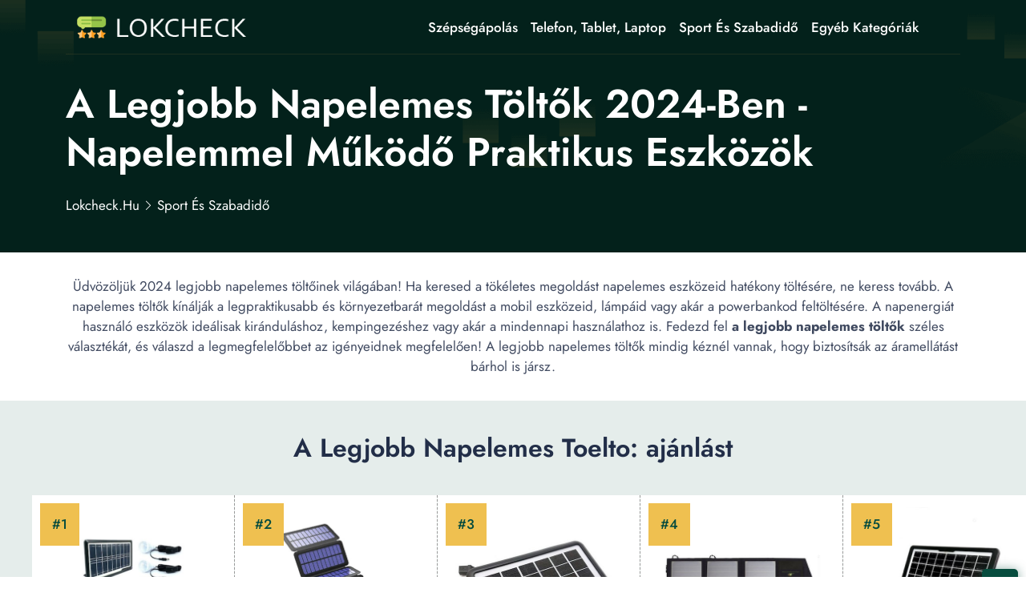

--- FILE ---
content_type: text/html; charset=UTF-8
request_url: https://lokcheck.hu/a-legjobb-napelemes-toelto/
body_size: 17696
content:
<!DOCTYPE html>
<html lang="hu">

<head>
    <!-- required meta -->
    <meta charset="UTF-8">
    <meta http-equiv="X-UA-Compatible" content="IE=edge">
    <meta name="viewport" content="width=device-width, initial-scale=1.0">
    <!-- #favicon -->
    <link rel="shortcut icon" href="/favicon.ico" type="image/x-icon">
    <link rel="preload" href="/assets/fonts/bootstrap-iconse52a.woff2?1fa40e8900654d2863d011707b9fb6f2" as="font" type="font/woff2" crossorigin>
    <link rel="preload" href="/assets/fonts/92zatBhPNqw73oDd4iYl.woff2" as="font" type="font/woff2" crossorigin>
    <link rel="preload" href="/assets/fonts/92zatBhPNqw73ord4iYl.woff2" as="font" type="font/woff2" crossorigin>
    <link rel="preload" href="/assets/fonts/92zatBhPNqw73oTd4g.woff2" as="font" type="font/woff2" crossorigin>

         <script async src="https://pagead2.googlesyndication.com/pagead/js/adsbygoogle.js?client=ca-pub-5557702072593151"
     crossorigin="anonymous"></script>
     
        <link rel="stylesheet" href="/assets/css/stylenew.css">
    <script>
      var marketplusGclidCookieTime = 72; // How many hours will the cookie with the specific gclid last

      function marketPlusSetCookie(cname, cvalue, exhours) {
        const d = new Date();
        d.setTime(d.getTime() + (exhours*60*60*1000));
        let expires = "expires="+ d.toUTCString();
        document.cookie = cname + "=" + cvalue + ";" + expires + ";path=/";
      }

      function marketPlusGetParam(p){
        var match = RegExp('[?&]' + p + '=([^&]*)').exec(window.location.search);
        return match && decodeURIComponent(match[1].replace(/\+/g, ' '));
      }

      function marketPlusGetCookie(cname) {
        let name = cname + "=";
        let decodedCookie = decodeURIComponent(document.cookie);
        let ca = decodedCookie.split(';');
        for(let i = 0; i <ca.length; i++) {
          let c = ca[i];
          while (c.charAt(0) == ' ') {
            c = c.substring(1);
          }
          if (c.indexOf(name) == 0) {
            return c.substring(name.length, c.length);
          }
        }
        return false;
      }

      var marketPlusGclidCookie = false; // Do not change it
      if(marketPlusGetParam('gclid'))
      { 
        marketPlusGclidCookie = marketPlusGetParam('gclid');
        marketPlusSetCookie('marketPlusGclidCookie', marketPlusGclidCookie, marketplusGclidCookieTime);
      }
      else
      {
        marketPlusGclidCookie = marketPlusGetCookie('marketPlusGclidCookie');
      }


  
    /* Script for form ends here */


</script>    <title>🥇 A legjobb napelemes töltők 2024-ben - Napelemmel működő praktikus eszközök</title>
    <meta name="keywords" content="">
    <meta name="description" content="⭐ Fedezd fel a legjobb napelemes töltők kínálatát 2024-ben! Praktikus és környezetbarát megoldások napelemmel működő eszközökhöz. ⭕">
    <meta name="robots" content="index,follow,noodp">
    <link rel="canonical" href="https://lokcheck.hu/a-legjobb-napelemes-toelto/">


      <meta property="og:title" content="A legjobb napelemes töltők 2024-ben - Napelemmel működő praktikus eszközök">
      <meta property="og:description" content="Fedezd fel a legjobb napelemes töltők kínálatát 2024-ben! Praktikus és környezetbarát megoldások napelemmel működő eszközökhöz.">
      <meta property="og:image" content="https://static.lokcheck.hu/wp-content/uploads/2024/03/res_e833d0aff4ac400e7aa33feea8f38a4b.jpg">
      <meta property="og:url" content="https://lokcheck.hu/a-legjobb-napelemes-toelto/">
      <!-- Twitter Card data -->
      <meta name="twitter:card" content="summary_large_image">
      <meta name="twitter:title" content="A legjobb napelemes töltők 2024-ben - Napelemmel működő praktikus eszközök">
      <meta name="twitter:description" content="Fedezd fel a legjobb napelemes töltők kínálatát 2024-ben! Praktikus és környezetbarát megoldások napelemmel működő eszközökhöz.">
      <meta name="twitter:image" content="https://static.lokcheck.hu/wp-content/uploads/2024/03/res_e833d0aff4ac400e7aa33feea8f38a4b.jpg">

          <script type="application/ld+json">{
      "@context": "https://schema.org",
      "@type": "Article",
      "headline": "A legjobb napelemes töltők 2024-ben - Napelemmel működő praktikus eszközök",
      "url": "https://lokcheck.hu/a-legjobb-napelemes-toelto/",
      "image": [
        "https://static.lokcheck.hu/wp-content/uploads/2024/03/res_e833d0aff4ac400e7aa33feea8f38a4b.jpg"
      ],
      "author": {
        "@type": "Person",
        "name": "Razvan Pepelea",
          "image": "https://static.lokcheck.hu/wp-content/uploads/2023/12/Razvan.png",
          "jobTitle":"Autor Kritikus: Technológia, Táplálkozás, Szabadtéri Tevékenységek",
          "worksFor": {
            "@type": "Organization",
            "name": "lokcheck.hu"
          },
          "sameAs": [
            "https://www.linkedin.com/in/pepelea-razvan-58100842/"
          ],



        "url": "https://lokcheck.hu/autor/razvan-pepelea/"
      },
      "publisher": {
        "@type": "Organization",
        "name": "lokcheck.hu",
                "logo": {
              "@type": "ImageObject",
              "url": "https://lokcheck.hu/assets/images/lokcheck.hu.png"
        }
              },
      "datePublished": "2024-03-29T03:58:32+02:00",
      "dateModified": "2024-03-29T03:58:32+02:00",
      "description": "Fedezd fel a legjobb napelemes töltők kínálatát 2024-ben! Praktikus és környezetbarát megoldások napelemmel működő eszközökhöz.",
      "mainEntityOfPage": {
        "@type": "WebPage",
        "@id": "https://lokcheck.hu/a-legjobb-napelemes-toelto/"
      }
    }
    </script>


</head>

<body>
        <!--header-section start-->
    <header class="header-section supermenu" id="supermenu">
        <div class="container">
            <div class="row">
                <div class="col-12">
                    <nav class="navbar navbar-expand-xl nav-shadow" id="#navbar">
                        <a class="navbar-brand" href="/"><img width="400" height="48" src="/assets/images/lokcheck.hu.png" class="logo" alt="lokcheck.hu"></a>
                        <button class="navbar-toggler" name="A menü" aria-label="A menü" data-bs-toggle="offcanvas" data-bs-target="#offcanvasRight" aria-controls="offcanvasRight">
                            <i class="bi bi-list"></i>
                        </button>

                        <div class="collapse navbar-collapse ms-auto " id="navbar-content">
                            <div class="main-menu">
                                <ul class="navbar-nav mb-lg-0 mx-auto">
                             
                                                                            <li class="nav-item dropdown">
                                            <a class="nav-link" title="Szépségápolás" href="https://lokcheck.hu/szepsegapolas/" > Szépségápolás </a>
                                                                                             <ul class="dropdown-menu">
                                                   
                                                                                                             <li><a title="Divat, ékszerek és kiegészítők" href="https://lokcheck.hu/divat-ekszerek-es-kiegeszitok/">Divat, ékszerek és kiegészítők</a></li>
                                                                                                    </ul>
                                                                                    </li> 
                                                                     
                                                                            <li class="nav-item dropdown">
                                            <a class="nav-link" title="Telefon, Tablet, Laptop" href="https://lokcheck.hu/telefon-tablet-laptop/" > Telefon, Tablet, Laptop </a>
                                                                                             <ul class="dropdown-menu">
                                                   
                                                                                                             <li><a title="Számítástechnika" href="https://lokcheck.hu/szamitastechnika/">Számítástechnika</a></li>
                                                                                                    </ul>
                                                                                    </li> 
                                                                     
                                                                            <li class="nav-item dropdown">
                                            <a class="nav-link" title="Sport és szabadidő" href="https://lokcheck.hu/sport-es-szabadido/" > Sport és szabadidő </a>
                                                                                             <ul class="dropdown-menu">
                                                   
                                                                                                             <li><a title="Könyvek, Filmek és Irodaszerek" href="https://lokcheck.hu/koenyvek-filmek-es-irodaszerek/">Könyvek, Filmek és Irodaszerek</a></li>
                                                                                                            <li><a title="Önvédelmi eszközök" href="https://lokcheck.hu/oenvedelmi-eszkoezoek/">Önvédelmi eszközök</a></li>
                                                                                                    </ul>
                                                                                    </li> 
                                                                     
                                                                            <li class="nav-item dropdown">
                                            <a class="nav-link" title="Egyéb kategóriák" href="#" > Egyéb kategóriák </a>
                                                                                             <ul class="dropdown-menu">
                                                   
                                                                                                             <li><a title="Autó- és motor felszerelések" href="https://lokcheck.hu/auto-es-motor-felszerelesek/">Autó- és motor felszerelések</a></li>
                                                                                                            <li><a title="Fotó-Videó, Okos eszközök" href="https://lokcheck.hu/foto-video-okos-eszkoezoek/">Fotó-Videó, Okos eszközök</a></li>
                                                                                                            <li><a title="TV és szórakozás" href="https://lokcheck.hu/tv-es-szorakozas/">TV és szórakozás</a></li>
                                                                                                            <li><a title="Háztartási gépek" href="https://lokcheck.hu/haztartasi-gepek/">Háztartási gépek</a></li>
                                                                                                            <li><a title="Játékok, Baba, Mama" href="https://lokcheck.hu/jatekok-baba-mama/">Játékok, Baba, Mama</a></li>
                                                                                                            <li><a title="Otthon, barkács, kert" href="https://lokcheck.hu/otthon-barkacs-kert/">Otthon, barkács, kert</a></li>
                                                                                                            <li><a title="Szupermarket" href="https://lokcheck.hu/szupermarket/">Szupermarket</a></li>
                                                                                                    </ul>
                                                                                    </li> 
                                                                     
                                                                     
                                                                     
                                                                     
                                                                     
                                                                     
                                                                     
                                                                     
                                                                     
                                                                     
                                                                     
                                                                     
                                                                     
                                                                     
                                                                     
                                                                     
                                                                     
                                                                     


                                </ul>
                               
                            </div>
                        </div>
                    </nav>
                </div>
            </div>
        </div>
    </header>
        <!-- Offcanvas More info-->
    <div class="offcanvas offcanvas-end " tabindex="-1" id="offcanvasRight">
        <div class="offcanvas-body custom-nevbar">
            <div class="row">
                <div class="col-md-7 col-xl-8">
                    <div class="custom-nevbar__left">
                        <button type="button" class="close-icon d-md-none ms-auto" data-bs-dismiss="offcanvas" aria-label="Close"><i class="bi bi-x"></i></button>
                        <ul class="custom-nevbar__nav mb-lg-0">
                             
                            
                                 
                                    <li class="menu_item dropdown">
                                        <a class="menu_link    dropdown-toggle" title="" href=""  role="button" data-bs-toggle="dropdown" aria-expanded="false"  > Szépségápolás </a>
                                                                                    <ul class="dropdown-menu">
                                                                                                    <li><a title="Szépségápolás" class="dropdown-item" href="https://lokcheck.hu/szepsegapolas/">Szépségápolás</a></li>
                                                                                                    <li><a title="Divat, ékszerek és kiegészítők" class="dropdown-item" href="https://lokcheck.hu/divat-ekszerek-es-kiegeszitok/">Divat, ékszerek és kiegészítők</a></li>
                                                                                            </ul>
                                                                            </li>
                                                              
                                 
                                    <li class="menu_item dropdown">
                                        <a class="menu_link    dropdown-toggle" title="" href=""  role="button" data-bs-toggle="dropdown" aria-expanded="false"  > Telefon, Tablet, Laptop </a>
                                                                                    <ul class="dropdown-menu">
                                                                                                    <li><a title="Telefon, Tablet, Laptop" class="dropdown-item" href="https://lokcheck.hu/telefon-tablet-laptop/">Telefon, Tablet, Laptop</a></li>
                                                                                                    <li><a title="Számítástechnika" class="dropdown-item" href="https://lokcheck.hu/szamitastechnika/">Számítástechnika</a></li>
                                                                                            </ul>
                                                                            </li>
                                                              
                                 
                                    <li class="menu_item dropdown">
                                        <a class="menu_link    dropdown-toggle" title="" href=""  role="button" data-bs-toggle="dropdown" aria-expanded="false"  > Sport és szabadidő </a>
                                                                                    <ul class="dropdown-menu">
                                                                                                    <li><a title="Sport és szabadidő" class="dropdown-item" href="https://lokcheck.hu/sport-es-szabadido/">Sport és szabadidő</a></li>
                                                                                                    <li><a title="Könyvek, Filmek és Irodaszerek" class="dropdown-item" href="https://lokcheck.hu/koenyvek-filmek-es-irodaszerek/">Könyvek, Filmek és Irodaszerek</a></li>
                                                                                                    <li><a title="Önvédelmi eszközök" class="dropdown-item" href="https://lokcheck.hu/oenvedelmi-eszkoezoek/">Önvédelmi eszközök</a></li>
                                                                                            </ul>
                                                                            </li>
                                                              
                                 
                                    <li class="menu_item dropdown">
                                        <a class="menu_link    dropdown-toggle" title="" href=""  role="button" data-bs-toggle="dropdown" aria-expanded="false"  > Egyéb kategóriák </a>
                                                                                    <ul class="dropdown-menu">
                                                                                                    <li><a title="Autó- és motor felszerelések" class="dropdown-item" href="https://lokcheck.hu/auto-es-motor-felszerelesek/">Autó- és motor felszerelések</a></li>
                                                                                                    <li><a title="Fotó-Videó, Okos eszközök" class="dropdown-item" href="https://lokcheck.hu/foto-video-okos-eszkoezoek/">Fotó-Videó, Okos eszközök</a></li>
                                                                                                    <li><a title="TV és szórakozás" class="dropdown-item" href="https://lokcheck.hu/tv-es-szorakozas/">TV és szórakozás</a></li>
                                                                                                    <li><a title="Háztartási gépek" class="dropdown-item" href="https://lokcheck.hu/haztartasi-gepek/">Háztartási gépek</a></li>
                                                                                                    <li><a title="Játékok, Baba, Mama" class="dropdown-item" href="https://lokcheck.hu/jatekok-baba-mama/">Játékok, Baba, Mama</a></li>
                                                                                                    <li><a title="Otthon, barkács, kert" class="dropdown-item" href="https://lokcheck.hu/otthon-barkacs-kert/">Otthon, barkács, kert</a></li>
                                                                                                    <li><a title="Szupermarket" class="dropdown-item" href="https://lokcheck.hu/szupermarket/">Szupermarket</a></li>
                                                                                            </ul>
                                                                            </li>
                                                              
                                                             
                                                             
                                                             
                                                             
                                                             
                                                             
                                                             
                                                             
                                                             
                                                             
                                                             
                                                             
                                                             
                                                             
                                                             
                                                             
                                                             


                        </ul>
                    </div>
                </div>
                            </div>
        </div>
    </div>
    <!-- header-section end -->

        <!-- Banner Start -->


    <main>
        <article>
            <section class="banner">
                <div class="container ">
                    <div class="row gy-4 gy-sm-0 align-items-center">
                        <div class="col-12 col-sm-12">
                            <div class="banner__content">
                                <h1 class="banner__title display-4  ">A Legjobb Napelemes Töltők 2024-ben - Napelemmel Működő Praktikus Eszközök</h1> 
                                <nav aria-label="breadcrumb">
                                    <ol class="breadcrumb"  itemscope itemtype="https://schema.org/BreadcrumbList">
                                        <li itemprop="itemListElement" itemscope
                  itemtype="https://schema.org/ListItem" class="breadcrumb-item"><a itemprop="item" title="lokcheck.hu" href="//lokcheck.hu"><span itemprop="name">lokcheck.hu</span></a><meta itemprop="position" content="1" /></li>


                                                                                    <li class="breadcrumb-item" itemprop="itemListElement" itemscope
                  itemtype="https://schema.org/ListItem" ><a  itemprop="item" title="Sport és szabadidő" href="https://lokcheck.hu/sport-es-szabadido/"><span itemprop="name">Sport és szabadidő</span></a>  <meta itemprop="position" content="2" /></li>                                                                           </ol>
                                </nav>
                            </div>
                        </div>
                       
                    </div>
                </div>
            </section>
            <!-- Banner End -->
         
            <div class="container">
                <div class="row justify-content-center">
                        <div class="col-12 col-lg-12 col-xxl-12">
                            <div class="section__header">
                                <p class="section__header-content  "> Üdvözöljük 2024 legjobb napelemes töltőinek világában! Ha keresed a tökéletes megoldást napelemes eszközeid hatékony töltésére, ne keress tovább. A napelemes töltők kínálják a legpraktikusabb és környezetbarát megoldást a mobil eszközeid, lámpáid vagy akár a powerbankod feltöltésére. A napenergiát használó eszközök ideálisak kiránduláshoz, kempingezéshez vagy akár a mindennapi használathoz is. Fedezd fel <strong>a legjobb napelemes töltők</strong> széles választékát, és válaszd a legmegfelelőbbet az igényeidnek megfelelően! A legjobb napelemes töltők mindig kéznél vannak, hogy biztosítsák az áramellátást bárhol is jársz.</p>
                            </div>
                        </div>
                    </div>
            </div>
          

            <!-- DE COPIAT TABEL -->
        <section class="zLoanComparison">

        <h2>A Legjobb Napelemes Toelto: ajánlást</h2> 

            <div class="zWrap">

      
                                   <div class="zCard">


                    <div class="zImgWrap"   >
                        <img  loading="lazy" width="250" height="250"      data-src="https://static.lokcheck.hu/wp-content/uploads/2024/03/res_80955ddc5b02ace0257a9b4513702cdf.jpg" alt="Fotovoltaikus napelemes töltő zseblámpa készlet kempingezéshez, 3 SMD LED izzó, 10 csatlakozó és aljzatos töltő, USB port, anyaga ABS műanyag, 3,5 W, fekete">
                                                </div>

                    <div class="zTitle">
                        <h3 data-height>Fotovoltaikus Napelemes Töltő Zseblámpa Készlet Kempingezéshez, 3 SMD LED Izzó, 10 Csatlakozó és Aljzatos Töltő, USB Port, Anyaga ABS Műanyag, 3,5 W, Fekete</h3>
                    </div>

                    <div class="zRating">
                        <p class="supercard-rating">Scor: 4.6 <span></span></p>
                        <div class="star_review">
                            <i class="bi bi-star-fill star-active"></i>
                            <i class="bi bi-star-fill star-active"></i>
                            <i class="bi bi-star-fill star-active"></i>
                            <i class="bi bi-star-fill star-active"></i>
                            <i class="bi bi-star-half star-active"></i>
                        </div>
                    </div>

                                         <div class="zSpecs">
                        <ul data-height>
                                                             <li><i class="bi bi-check2-circle"></i> Terméktípus: Szett Akkumulátor Zseblámpa Napelem</li>
                                                            <li><i class="bi bi-check2-circle"></i> Sport: Túrázás Vadászat Horgászás Kemping</li>
                                                            <li><i class="bi bi-check2-circle"></i> Anyag: Műanyag</li>
                                
                        </ul>
                    </div>
                      

                                            <div class="zVerifica">
                            <div  class="zVerificaInner" data-height>
                              <a target="_blank" href="/go?kw=a+legjobb+napelemes+t%C3%B6lt%C5%91k&u=https%3A%2F%2Fwww.emag.hu%2Ffotovoltaikus-napelemes-tolto-zseblampa-keszlet-kempingezeshez-3-smd-led-izzo-10-csatlakozo-es-aljzatos-tolto-usb-port-anyaga-abs-muanyag-3-5-w-fekete-g3celsa50%2Fpd%2FDT42X3MBM%2F" rel="nofollow" class="w100 btn_theme">Ellenőrizze az árat<i class="bi bi-arrow-up-right"></i><span ></span></a>
                            
                            </div>

                        </div>

                    
                                           <div class="zProContra">
                            <input type="checkbox"  aria-label="Pro & Ellen">
                            <div class="pro">
                                <div  data-height>
                                    <span><i class="bi bi-check-circle-fill"></i>Pro</span>
                                    <ul>
                                                                                    <li><i class="bi bi-check2"></i>Napenergiával működik, ideális áramszünet esetén</li>
                                                                                    <li><i class="bi bi-check2"></i>Hordozható világítást biztosít 3 SMD LED izzóval</li>
                                                                                    <li><i class="bi bi-check2"></i>Lehetővé teszi különböző eszközök töltését az USB porton keresztül</li>
                                                                            </ul>
                                </div>
                            </div>
                                                          <div class="contra">
                                <span><i class="bi bi-x-circle-fill"></i>Ellen</span>
                                <ul>
                                                                            <li><i class="bi  bi-x-lg"></i>Az akkumulátor élettartama drasztikusan csökkenhet, ha teljesen lemeríti</li>
                                                                            <li><i class="bi  bi-x-lg"></i>Nem ajánlott esős időben tölteni a napelemen keresztül</li>
                                                                    </ul>
                            </div>
                                                </div>
                    
                    <div class="zMore">
                        <a href="#fotovoltaikus-napelemes-toelto-zseblampa-keszlet-kempingezeshez-3-smd-led-izzo-10-csatlakozo-es-aljzatos-toelto-usb-port-anyaga-abs-muanyag-3-5-w-fekete" class="btn_theme_more">Olvassa el a teljes értékelést</a>
                    </div>

                </div>


                                   <div class="zCard">


                    <div class="zImgWrap"   >
                        <img  loading="lazy" width="250" height="250"      data-src="https://static.lokcheck.hu/wp-content/uploads/2024/03/res_61f9b559959cf70d0bbab331f2860a61.jpg" alt="Külső hordozható napelemes akkumulátor 20 000 mAh, Alimar, Power Bank, 4 panel, vízálló, LED zseblámpa, vízálló">
                                                </div>

                    <div class="zTitle">
                        <h3 data-height>Külső Hordozható Napelemes Akkumulátor 20 000 MAh, Alimar, Power Bank, 4 Panel, Vízálló, LED Zseblámpa, Vízálló</h3>
                    </div>

                    <div class="zRating">
                        <p class="supercard-rating">Scor: 4.5 <span></span></p>
                        <div class="star_review">
                            <i class="bi bi-star-fill star-active"></i>
                            <i class="bi bi-star-fill star-active"></i>
                            <i class="bi bi-star-fill star-active"></i>
                            <i class="bi bi-star-fill star-active"></i>
                            <i class="bi bi-star-half star-active"></i>
                        </div>
                    </div>

                                         <div class="zSpecs">
                        <ul data-height>
                                                             <li><i class="bi bi-check2-circle"></i> Terméktípus: Napelemes töltő</li>
                                                            <li><i class="bi bi-check2-circle"></i> Márka kompatibilitás: Univerzális</li>
                                                            <li><i class="bi bi-check2-circle"></i> Kimeneti interfész: USB</li>
                                
                        </ul>
                    </div>
                      

                                            <div class="zVerifica">
                            <div  class="zVerificaInner" data-height>
                              <a target="_blank" href="/go?kw=a+legjobb+napelemes+t%C3%B6lt%C5%91k&u=https%3A%2F%2Fwww.emag.hu%2Fkulso-hordozhato-napelemes-akkumulator-20-000-mah-alimar-power-bank-4-panel-vizallo-led-zseblampa-vizallo-26%2Fpd%2FDC5PC3YBM%2F" rel="nofollow" class="w100 btn_theme">Ellenőrizze az árat<i class="bi bi-arrow-up-right"></i><span ></span></a>
                            
                            </div>

                        </div>

                    
                                           <div class="zProContra">
                            <input type="checkbox"  aria-label="Pro & Ellen">
                            <div class="pro">
                                <div  data-height>
                                    <span><i class="bi bi-check-circle-fill"></i>Pro</span>
                                    <ul>
                                                                                    <li><i class="bi bi-check2"></i>Lenyűgöző 20 000 mAh kapacitás, amely lehetővé teszi több eszköz tölthetőségét.</li>
                                                                                    <li><i class="bi bi-check2"></i>Esőállóság, biztosítva a készülék működését nedves környezetben is.</li>
                                                                                    <li><i class="bi bi-check2"></i>Beépített napelemek a közvetlen napfényből történő töltéshez.</li>
                                                                            </ul>
                                </div>
                            </div>
                                                          <div class="contra">
                                <span><i class="bi bi-x-circle-fill"></i>Ellen</span>
                                <ul>
                                                                            <li><i class="bi  bi-x-lg"></i>Magas kapacitású akkumulátor lehet nagyobb méretű és nehezebb a hordozás szempontjából.</li>
                                                                    </ul>
                            </div>
                                                </div>
                    
                    <div class="zMore">
                        <a href="#kuelso-hordozhato-napelemes-akkumulator-20-000-mah-alimar-power-bank-4-panel-vizallo-led-zseblampa-vizallo" class="btn_theme_more">Olvassa el a teljes értékelést</a>
                    </div>

                </div>


                                   <div class="zCard">


                    <div class="zImgWrap"   >
                        <img  loading="lazy" width="250" height="250"      data-src="https://static.lokcheck.hu/wp-content/uploads/2024/03/res_fbcb0d6ec70a7bf9b1b06646021652b1.jpg" alt="Napelemes Töltő CL-680 (8W)">
                                                </div>

                    <div class="zTitle">
                        <h3 data-height>Napelemes Töltő CL-680 (8W)</h3>
                    </div>

                    <div class="zRating">
                        <p class="supercard-rating">Scor: 4.4 <span></span></p>
                        <div class="star_review">
                            <i class="bi bi-star-fill star-active"></i>
                            <i class="bi bi-star-fill star-active"></i>
                            <i class="bi bi-star-fill star-active"></i>
                            <i class="bi bi-star-fill star-active"></i>
                            <i class="bi bi-star-half star-active"></i>
                        </div>
                    </div>

                                         <div class="zSpecs">
                        <ul data-height>
                                                             <li><i class="bi bi-check2-circle"></i> Terméktípus: Napelem</li>
                                                            <li><i class="bi bi-check2-circle"></i> Sport: Túrázás Vadászat Horgászás Kemping</li>
                                                            <li><i class="bi bi-check2-circle"></i> Anyag: Műanyag</li>
                                
                        </ul>
                    </div>
                      

                                            <div class="zVerifica">
                            <div  class="zVerificaInner" data-height>
                              <a target="_blank" href="/go?kw=a+legjobb+napelemes+t%C3%B6lt%C5%91k&u=https%3A%2F%2Fwww.emag.hu%2Fnapelemes-tolto-8w-cl-680%2Fpd%2FDFFZ1KMBM%2F" rel="nofollow" class="w100 btn_theme">Ellenőrizze az árat<i class="bi bi-arrow-up-right"></i><span ></span></a>
                            
                            </div>

                        </div>

                    
                                           <div class="zProContra">
                            <input type="checkbox"  aria-label="Pro & Ellen">
                            <div class="pro">
                                <div  data-height>
                                    <span><i class="bi bi-check-circle-fill"></i>Pro</span>
                                    <ul>
                                                                                    <li><i class="bi bi-check2"></i>Könnyű és kis méretű, könnyedén magaddal viheted bárhova</li>
                                                                                    <li><i class="bi bi-check2"></i>Ellenáll a pornak és nedvességnek, IP65 védelemmel rendelkezik</li>
                                                                                    <li><i class="bi bi-check2"></i>Nagy teljesítményű, 8 W-os napelemes panel</li>
                                                                            </ul>
                                </div>
                            </div>
                                                          <div class="contra">
                                <span><i class="bi bi-x-circle-fill"></i>Ellen</span>
                                <ul>
                                                                            <li><i class="bi  bi-x-lg"></i>Csak közvetlen napsütésben használható hatékonyan</li>
                                                                    </ul>
                            </div>
                                                </div>
                    
                    <div class="zMore">
                        <a href="#napelemes-toelto-cl-680-8w" class="btn_theme_more">Olvassa el a teljes értékelést</a>
                    </div>

                </div>


                                   <div class="zCard">


                    <div class="zImgWrap"   >
                        <img  loading="lazy" width="250" height="250"      data-src="https://static.lokcheck.hu/wp-content/uploads/2024/03/res_db1b6ea98779de6aab17e1b91ca889dc.jpg" alt="Hordozható napelem / töltő 21W Allpowers">
                                                </div>

                    <div class="zTitle">
                        <h3 data-height>Hordozható Napelem / Töltő 21W Allpowers</h3>
                    </div>

                    <div class="zRating">
                        <p class="supercard-rating">Scor: 4.3 <span></span></p>
                        <div class="star_review">
                            <i class="bi bi-star-fill star-active"></i>
                            <i class="bi bi-star-fill star-active"></i>
                            <i class="bi bi-star-fill star-active"></i>
                            <i class="bi bi-star-fill star-active"></i>
                            <i class="bi bi-star-half star-active"></i>
                        </div>
                    </div>

                                         <div class="zSpecs">
                        <ul data-height>
                                                             <li><i class="bi bi-check2-circle"></i> Terméktípus: Szett</li>
                                                            <li><i class="bi bi-check2-circle"></i> Sport: Túrázás Kemping</li>
                                                            <li><i class="bi bi-check2-circle"></i> Anyag: Műanyag</li>
                                
                        </ul>
                    </div>
                      

                                            <div class="zVerifica">
                            <div  class="zVerificaInner" data-height>
                              <a target="_blank" href="/go?kw=a+legjobb+napelemes+t%C3%B6lt%C5%91k&u=https%3A%2F%2Fwww.emag.hu%2Fhordozhato-napelem-tolto-21w-allpowers-ap-sp5v21w%2Fpd%2FDPH9BPMBM%2F" rel="nofollow" class="w100 btn_theme">Ellenőrizze az árat<i class="bi bi-arrow-up-right"></i><span ></span></a>
                            
                            </div>

                        </div>

                    
                                           <div class="zProContra">
                            <input type="checkbox"  aria-label="Pro & Ellen">
                            <div class="pro">
                                <div  data-height>
                                    <span><i class="bi bi-check-circle-fill"></i>Pro</span>
                                    <ul>
                                                                                    <li><i class="bi bi-check2"></i>Kiváló hatékonyságú napelemes töltő</li>
                                                                                    <li><i class="bi bi-check2"></i>Automatikusan beállítja a feszültséget a gyors és biztonságos töltés érdekében</li>
                                                                                    <li><i class="bi bi-check2"></i>Két eszköz egyidejű töltésére alkalmas</li>
                                                                            </ul>
                                </div>
                            </div>
                                                          <div class="contra">
                                <span><i class="bi bi-x-circle-fill"></i>Ellen</span>
                                <ul>
                                                                            <li><i class="bi  bi-x-lg"></i>Magasabb árkategóriába tartozik a piacon lévő hasonló termékekhez képest</li>
                                                                    </ul>
                            </div>
                                                </div>
                    
                    <div class="zMore">
                        <a href="#hordozhato-napelem-toelto-21w-allpowers" class="btn_theme_more">Olvassa el a teljes értékelést</a>
                    </div>

                </div>


                                   <div class="zCard">


                    <div class="zImgWrap"   >
                        <img  loading="lazy" width="250" height="250"      data-src="https://static.lokcheck.hu/wp-content/uploads/2024/03/res_e833d0aff4ac400e7aa33feea8f38a4b.jpg" alt="Napelemes töltő panel, univerzális töltővel, 15 W">
                                                </div>

                    <div class="zTitle">
                        <h3 data-height>Napelemes Töltő Panel, Univerzális Töltővel, 15 W</h3>
                    </div>

                    <div class="zRating">
                        <p class="supercard-rating">Scor: 4.2 <span></span></p>
                        <div class="star_review">
                            <i class="bi bi-star-fill star-active"></i>
                            <i class="bi bi-star-fill star-active"></i>
                            <i class="bi bi-star-fill star-active"></i>
                            <i class="bi bi-star-fill star-active"></i>
                            <i class="bi bi-star-half star-active"></i>
                        </div>
                    </div>

                                         <div class="zSpecs">
                        <ul data-height>
                                                             <li><i class="bi bi-check2-circle"></i> Terméktípus: Napelem</li>
                                                            <li><i class="bi bi-check2-circle"></i> Sport: Kemping</li>
                                                            <li><i class="bi bi-check2-circle"></i> Anyag: Műanyag</li>
                                
                        </ul>
                    </div>
                      

                                            <div class="zVerifica">
                            <div  class="zVerificaInner" data-height>
                              <a target="_blank" href="/go?kw=a+legjobb+napelemes+t%C3%B6lt%C5%91k&u=https%3A%2F%2Fwww.emag.hu%2Fnapelemes-tolto-panel-univerzalis-toltovel-15-w-p-171046%2Fpd%2FD6YDRCMBM%2F" rel="nofollow" class="w100 btn_theme">Ellenőrizze az árat<i class="bi bi-arrow-up-right"></i><span ></span></a>
                            
                            </div>

                        </div>

                    
                                           <div class="zProContra">
                            <input type="checkbox"  aria-label="Pro & Ellen">
                            <div class="pro">
                                <div  data-height>
                                    <span><i class="bi bi-check-circle-fill"></i>Pro</span>
                                    <ul>
                                                                                    <li><i class="bi bi-check2"></i>Ingyenes energiaforrás, könnyedén töltheti otthoni készülékeit</li>
                                                                                    <li><i class="bi bi-check2"></i>Univerzális töltővel számos eszközt tölthet, mint telefon, tablet, Powerbank, zseblámpa, rádió</li>
                                                                                    <li><i class="bi bi-check2"></i>Kompakt méretű, könnyen szállítható és használható bárhol</li>
                                                                            </ul>
                                </div>
                            </div>
                                                          <div class="contra">
                                <span><i class="bi bi-x-circle-fill"></i>Ellen</span>
                                <ul>
                                                                            <li><i class="bi  bi-x-lg"></i>Az ár összehasonlítva más napelemes töltő panelekkel magasabb lehet</li>
                                                                    </ul>
                            </div>
                                                </div>
                    
                    <div class="zMore">
                        <a href="#napelemes-toelto-panel-univerzalis-toeltovel-15-w" class="btn_theme_more">Olvassa el a teljes értékelést</a>
                    </div>

                </div>


                   




            </div>

        </section>
        <!-- End: De COPIAT TABEL -->


        <section id="stickyproduct" class="notvisible">
	
	<div class="container">
		
		<div class="row">
			
				<div class="col-12 col-xl-8 order-1 order-xl-0">
					
					<div class="affiliatebar">
		
						<span class="affiliatetitle">Set Mobilier De Gradina DeHome MG600, Canapea, Fotolii Si Masuta Incluse</span>
						<span class="affiliaterating">
								
								<div class="zRating">
			                        <div class="star_review">
			                            <i class="bi bi-star-fill star-active"></i>
			                            <i class="bi bi-star-fill star-active"></i>
			                            <i class="bi bi-star-fill star-active"></i>
			                            <i class="bi bi-star-fill star-active"></i>
			                            <i class="bi bi-star-half star-active"></i>
			                        </div>
			                    </div>

						</span>
						<span class="affiliatebutton">
							
							<a target="_blank" href="/go?u=https%3A%2F%2Fwww.emag.ro%[base64]%2Fpd%2FDXDZWGMBM%2F" rel="nofollow" class="btn_theme">Verifica Pretul <i class="bi bi-arrow-up-right"></i><span style="top: 34.7344px; left: 193.203px;"></span></a>

						</span>

					</div>


				</div>

				<div class="col-12 col-xl-4 btn_sticky">
					
					<div class="affiliatesidebar">
						


					</div>

				</div>

		</div>


	</div>


</section>

<style type="text/css">

.affiliatetitle {
    flex-grow: 1;
    line-height: 54px;
    margin-right: 15px;
    white-space: nowrap;
    margin-left: 15px;
    overflow: hidden;
    text-overflow: ellipsis;
}
.affiliatebar {background-color:#000;  overflow: hidden;   color:#fff; display: flex;   justify-content: space-between;     border-radius: 0 0 16px 16px; }
.notvisible {
    visibility: hidden;
    /* Other styles */
}
.notvisible .affiliatebutton {  display:none !important }
@media (max-width: 768px){
	.affiliatebar  { padding: 10px;}
	#stickyproduct .row, .affiliatebar  { display:block; }
	.affiliaterating .star_review { padding:0 !important }
	.affiliatetitle { margin-right:0; margin-left:0;     display: block;
    padding-right: 45px; line-height:30px }
	.affiliatebutton i{ font-size:22px; }
	.affiliatebutton a { padding:10px !important; }
	.affiliatebutton { position:absolute; right:25px; top:15px }
}


.affiliatebutton a { margin-top:0px !important }
.affiliaterating .star_review {     padding: 15px 5px; }
#stickyproduct { 
		position: fixed;
	    top: 0;
	    left: 0;
	    z-index: 2;
	    right: 0;

 }
</style>


            <!-- loan-reviews-details start -->
            <section class="reviews-details section" id="article-content">
                <div class="container ">
                    <div class="row">
                        <div class="col-12 col-xl-8 order-1 order-xl-0">
                            <div class="reviews-details__area">

                                

                                        <!-- PRODUCT -->
                                        <div class="reviews-details__part pagecontent" id="fotovoltaikus-napelemes-toelto-zseblampa-keszlet-kempingezeshez-3-smd-led-izzo-10-csatlakozo-es-aljzatos-toelto-usb-port-anyaga-abs-muanyag-3-5-w-fekete"  itemscope itemtype="https://schema.org/Product">
                                            <div class="prize-card-subtitle">#1</div>
                                            <div class="loan-reviews loan-reviews--secondary">
                                                <div class="row justify-content-center">
                                                    <div class="col-12">
                                                        <div class="d-flex flex-column gap-4">
                                                            <div class="loan-reviews_card card  ">
                                                                <div class="loan-reviews__part-one">
                                                                    <div class="loan-reviews__thumb">
                                                                         <img loading="lazy" width="195"  height="195" itemprop="image"  data-src="https://static.lokcheck.hu/wp-content/uploads/2024/03/res_80955ddc5b02ace0257a9b4513702cdf.jpg" alt="Fotovoltaikus napelemes töltő zseblámpa készlet kempingezéshez, 3 SMD LED izzó, 10 csatlakozó és aljzatos töltő, USB port, anyaga ABS műanyag, 3,5 W, fekete">
                                                                    </div>
                                                                    <div class="loan-reviews__review"  itemprop="aggregateRating" itemscope itemtype="https://schema.org/AggregateRating">
                                                                        <meta itemprop="ratingValue" content="4.6">
                                                                        <meta itemprop="reviewCount" content="14">
                                                                        <p class="rating"> 4.6</p>
                                                                        <div class="d-flex gap-2 flex-column">
                                                                            <div class="star_review">
                                                                                <i class="bi bi-star-fill star-active"></i>
                                                                                <i class="bi bi-star-fill star-active"></i>
                                                                                <i class="bi bi-star-fill star-active"></i>
                                                                                <i class="bi bi-star-fill star-active"></i>
                                                                                <i class="bi bi-star-half star-active"></i>
                                                                            </div>
                                                                            <p class="fs-small">Átlagos vélemények</p>
                                                                        </div>
                                                                    </div>
                                                                </div>

                                                             
                                                                    <div class="reviews-heading">
                                                                        <h2 class="reviews-heading__title producttitle"  itemprop="name">Fotovoltaikus Napelemes Töltő Zseblámpa Készlet Kempingezéshez, 3 SMD LED Izzó, 10 Csatlakozó és Aljzatos Töltő, USB Port, Anyaga ABS Műanyag, 3,5 W, Fekete</h2>
                                                                                                                                            </div>
                                                                                                                                                <div class="reviews-inner">
                                                                                <ul>
                                                                                                                                                                            <li><i class="bi bi-check2-circle"></i> Terméktípus: Szett Akkumulátor Zseblámpa Napelem</li>
                                                                                                                                                                            <li><i class="bi bi-check2-circle"></i> Sport: Túrázás Vadászat Horgászás Kemping</li>
                                                                                                                                                                            <li><i class="bi bi-check2-circle"></i> Anyag: Műanyag</li>
                                                                                                                                                                            <li><i class="bi bi-check2-circle"></i> Szín: Piros Fekete Szürke Fehér Sokszínű Ezüstszín</li>
                                                                                                                                                                            <li><i class="bi bi-check2-circle"></i> Teljesítmény: 3.5 W</li>
                                                                                                                                                                        
                                                                                </ul>
                                                                            </div>
                                                                                                                                         
                                                                      <div itemprop="offers" itemscope itemtype="http://schema.org/AggregateOffer" >

                                                                              <meta itemprop="offerCount" content="1"/>
                                                                             <meta itemprop="priceCurrency" content="HUF"/>

                                                   
                                                                         
                                                                                                                                                        <div itemprop="offers" itemscope itemtype="http://schema.org/Offer">
                                                                                    <a itemprop="url"  target="_blank" href="/go?kw=a+legjobb+napelemes+t%C3%B6lt%C5%91k&u=https%3A%2F%2Fwww.emag.hu%2Ffotovoltaikus-napelemes-tolto-zseblampa-keszlet-kempingezeshez-3-smd-led-izzo-10-csatlakozo-es-aljzatos-tolto-usb-port-anyaga-abs-muanyag-3-5-w-fekete-g3celsa50%2Fpd%2FDT42X3MBM%2F" rel="nofollow" class="btn_theme mt20 w100 ">Ellenőrizze az árat <i class="bi bi-arrow-up-right"></i><span></span></a>
                                                                                </div>
                                                                          

                                                                      </div>
                                                             
                                                            </div>
                                                        </div>
                                                    </div>
                                                </div>
                                            </div>






                                                                                            <div class="section__content  " >
                                                    <h2>Fotovoltaikus Napelemes Töltő Zseblámpa Készlet: A Kempingezés Nélkülözhetetlen Társa</h2>

<p>A fotovoltaikus napelemes töltő zseblámpa készlet egy forradalmian új termék a kempingezők számára. A 3 SMD LED izzóval felszerelt lámpa nem csupán világítást biztosít, hanem lehetőséget ad mobiltelefonok és más eszközök töltésére is, így a termék valódi multifunkcionális megoldást kínál az outdoor szerelmeseinek.</p>

<h3>Kiemelkedő Teljesítmény és Funkcionalitás</h3>

<ul>
<li>3,5 W teljesítményével hosszú távon is garantálja a világítást és az eszközök töltését.</li>
<li>10 csatlakozóval és aljzatos töltővel rendelkezik, így egyszerre több eszközt is képes ellátni energiával.</li>
<li>Az USB port segítségével könnyedén tölthető bárhol, akár hordozható töltővel is.</li>
</ul>

<h3>Változatos Szín- és Teljesítményválaszték</h3>

<p>Az ABS műanyagból készült lámpa több színben elérhető, így mindenki megtalálhatja a stílusához legjobban illőt. A 3,5 W teljesítményű változat ideális választás azoknak, akik hosszabb távú világításra és töltésre vágynak.</p>

<h3>Alternatív Termékek és Felhasználási Területek</h3>

<p>Bár sok hasonló termék létezik a piacon, a fotovoltaikus napelemes töltő zseblámpa készlet kiemelkedik a multifunkcionalitásával és megbízhatóságával. Alternatív megoldásként szolgálhat azoknak, akik kempingezés közben szeretnék biztosítani az áramellátást és a világítást.</p>

<h3>Innováció és Fejlesztés</h3>

<p>A termék folyamatos fejlesztésen megy keresztül annak érdekében, hogy a felhasználók minden igényét kielégítse. Az újabb verziók további funkciókkal és ergonomikusabb kialakítással várják az outdoor rajongókat.</p>                                                </div>
                                                                                        


                                                                                        <div class="zSpecificatii">
                                                <input type="checkbox" aria-label="Többet látni">
                                                <h3>Műszaki adatok</h3>
                                                <div class="tableWrap">
                                                    <table>
                                                        <tbody>
                                                                                                                            <tr>
                                                                    <td>Terméktípus:</td>
                                                                    <td>Szett Akkumulátor Zseblámpa Napelem</td>
                                                                </tr>
                                                                                                                            <tr>
                                                                    <td>Sport:</td>
                                                                    <td>Túrázás Vadászat Horgászás Kemping</td>
                                                                </tr>
                                                                                                                            <tr>
                                                                    <td>Anyag:</td>
                                                                    <td>Műanyag</td>
                                                                </tr>
                                                                                                                            <tr>
                                                                    <td>Szín:</td>
                                                                    <td>Piros Fekete Szürke Fehér Sokszínű Ezüstszín</td>
                                                                </tr>
                                                                                                                            <tr>
                                                                    <td>Teljesítmény:</td>
                                                                    <td>3.5 W</td>
                                                                </tr>
                                                                                                                            <tr>
                                                                    <td>Töltési idő:</td>
                                                                    <td>13 h 1 h 6 h 8 h</td>
                                                                </tr>
                                                                                                                            <tr>
                                                                    <td>Autonomia:</td>
                                                                    <td>6 h 1 h 3 h</td>
                                                                </tr>
                                                                                                                       
                                                        </tbody>
                                                    </table>
                                                </div>
                                            </div>
                                         
                                                                                            <div class="card pro__card  w100 db ">
                                                    <div class="pro__part w100 mb-4">
                                                        <h4 class="gap-6 mb-4"><i class="bi bi-check-circle-fill"></i> Pro</h4>
                                                        <ul>
                                                                                                                            <li><i class="bi bi-check2"></i>Napenergiával működik, ideális áramszünet esetén</li>
                                                                                                                            <li><i class="bi bi-check2"></i>Hordozható világítást biztosít 3 SMD LED izzóval</li>
                                                                                                                            <li><i class="bi bi-check2"></i>Lehetővé teszi különböző eszközök töltését az USB porton keresztül</li>
                                                                                                                            <li><i class="bi bi-check2"></i>Könnyen felszerelhető és használható kempingezéshez vagy túrázáshoz</li>
                                                                                                                    </ul>
                                                    </div>
                                                    <div class="pro__part free w100 pl-0">
                                                        <h4 class="gap-6 mb-4"><i class="bi bi-x-circle-fill"></i> Ellen</h4>
                                                        <ul>
                                                                                                                            <li><i class="bi  bi-x-lg"></i>Az akkumulátor élettartama drasztikusan csökkenhet, ha teljesen lemeríti</li>
                                                                                                                            <li><i class="bi  bi-x-lg"></i>Nem ajánlott esős időben tölteni a napelemen keresztül</li>
                                                                                                                    </ul>
                                                    </div>
                                                </div>
                                                                                        




                                                                                             <a target="_blank" href="/go?kw=a+legjobb+napelemes+t%C3%B6lt%C5%91k&u=https%3A%2F%2Fwww.emag.hu%2Ffotovoltaikus-napelemes-tolto-zseblampa-keszlet-kempingezeshez-3-smd-led-izzo-10-csatlakozo-es-aljzatos-tolto-usb-port-anyaga-abs-muanyag-3-5-w-fekete-g3celsa50%2Fpd%2FDT42X3MBM%2F" rel="nofollow" class="btn_theme mb10">Ellenőrizze az árat<i class="bi bi-arrow-up-right"></i><span style="top: -2.72461px; left: 126px;"></span></a>
                                             















                                        </div>
                                        <!-- END PRODUCT -->


                                

                                        <!-- PRODUCT -->
                                        <div class="reviews-details__part pagecontent" id="kuelso-hordozhato-napelemes-akkumulator-20-000-mah-alimar-power-bank-4-panel-vizallo-led-zseblampa-vizallo"  itemscope itemtype="https://schema.org/Product">
                                            <div class="prize-card-subtitle">#2</div>
                                            <div class="loan-reviews loan-reviews--secondary">
                                                <div class="row justify-content-center">
                                                    <div class="col-12">
                                                        <div class="d-flex flex-column gap-4">
                                                            <div class="loan-reviews_card card  ">
                                                                <div class="loan-reviews__part-one">
                                                                    <div class="loan-reviews__thumb">
                                                                         <img loading="lazy" width="195"  height="195" itemprop="image"  data-src="https://static.lokcheck.hu/wp-content/uploads/2024/03/res_61f9b559959cf70d0bbab331f2860a61.jpg" alt="Külső hordozható napelemes akkumulátor 20 000 mAh, Alimar, Power Bank, 4 panel, vízálló, LED zseblámpa, vízálló">
                                                                    </div>
                                                                    <div class="loan-reviews__review"  itemprop="aggregateRating" itemscope itemtype="https://schema.org/AggregateRating">
                                                                        <meta itemprop="ratingValue" content="4.5">
                                                                        <meta itemprop="reviewCount" content="13">
                                                                        <p class="rating"> 4.5</p>
                                                                        <div class="d-flex gap-2 flex-column">
                                                                            <div class="star_review">
                                                                                <i class="bi bi-star-fill star-active"></i>
                                                                                <i class="bi bi-star-fill star-active"></i>
                                                                                <i class="bi bi-star-fill star-active"></i>
                                                                                <i class="bi bi-star-fill star-active"></i>
                                                                                <i class="bi bi-star-half star-active"></i>
                                                                            </div>
                                                                            <p class="fs-small">Átlagos vélemények</p>
                                                                        </div>
                                                                    </div>
                                                                </div>

                                                             
                                                                    <div class="reviews-heading">
                                                                        <h2 class="reviews-heading__title producttitle"  itemprop="name">Külső Hordozható Napelemes Akkumulátor 20 000 MAh, Alimar, Power Bank, 4 Panel, Vízálló, LED Zseblámpa, Vízálló</h2>
                                                                                                                                            </div>
                                                                                                                                                <div class="reviews-inner">
                                                                                <ul>
                                                                                                                                                                            <li><i class="bi bi-check2-circle"></i> Terméktípus: Napelemes töltő</li>
                                                                                                                                                                            <li><i class="bi bi-check2-circle"></i> Márka kompatibilitás: Univerzális</li>
                                                                                                                                                                            <li><i class="bi bi-check2-circle"></i> Kimeneti interfész: USB</li>
                                                                                                                                                                        
                                                                                </ul>
                                                                            </div>
                                                                                                                                         
                                                                      <div itemprop="offers" itemscope itemtype="http://schema.org/AggregateOffer" >

                                                                              <meta itemprop="offerCount" content="1"/>
                                                                             <meta itemprop="priceCurrency" content="HUF"/>

                                                   
                                                                         
                                                                                                                                                        <div itemprop="offers" itemscope itemtype="http://schema.org/Offer">
                                                                                    <a itemprop="url"  target="_blank" href="/go?kw=a+legjobb+napelemes+t%C3%B6lt%C5%91k&u=https%3A%2F%2Fwww.emag.hu%2Fkulso-hordozhato-napelemes-akkumulator-20-000-mah-alimar-power-bank-4-panel-vizallo-led-zseblampa-vizallo-26%2Fpd%2FDC5PC3YBM%2F" rel="nofollow" class="btn_theme mt20 w100 ">Ellenőrizze az árat <i class="bi bi-arrow-up-right"></i><span></span></a>
                                                                                </div>
                                                                          

                                                                      </div>
                                                             
                                                            </div>
                                                        </div>
                                                    </div>
                                                </div>
                                            </div>






                                                                                            <div class="section__content  " >
                                                    <h2>Alimar Külső Hordozható Napelemes Akkumulátor 20 000 mAh - A Legjobbak Listáján!</h2>

<p>Az Alimar 20 000 mAh-s külső hordozható napelemes akkumulátor kiemelkedő választás a készülékei áramellátásához minden körülmény között. Ezt a terméket az egyik legjobb 5 közé választottuk, és most megmutatjuk, miért érdemes ezt a power banket választani.</p>

<h3>Kiemelkedő Teljesítmény</h3>
<p>Az Alimar napelemes akkumulátor lenyűgöző 20 000 mAh kapacitással rendelkezik, amely lehetővé teszi több eszköz töltését egyszerre. Legyen szó mobiltelefonról, táblagépről, kameráról vagy GPS-eszközről, ez a power bank elegendő energiát biztosít a kapcsolat fenntartásához bárhol is tartózkodik.</p>

<h3>Vízállóság és Tartósság</h3>
<p>Az Alimar akkumulátort úgy tervezték, hogy ellenálljon az időjárási viszonyoknak, beleértve az esőt és a nedvességet. Ezáltal biztos lehet benne, hogy készülékei biztonságban vannak még nedves környezetben vagy esős időben is. Emellett kompakt és tartós kialakítása lehetővé teszi hordozását bármilyen kaland során.</p>

<h3>Bevált Alternatívák és Versenyelőny</h3>
<p>Az Alimar napelemes akkumulátor kiemelkedik a versenytársak közül beépített napelemekkel, több töltőporttal és biztonsági funkciókkal. Ezek az elemek együttesen biztosítják, hogy mindig elérhető legyen az energiaforrás, és készülékei biztonságban legyenek a túltöltés és rövidzárlatok ellen.</p>

<h3>Döntési Faktorok</h3>
<p>Ha olyan terméket keres, amely megbízható, strapabíró és könnyen hordozható, az Alimar napelemes akkumulátor ideális választás lehet. A beépített LED kijelző segítségével mindig nyomon követheti az akkumulátor töltöttségi szintjét, így sosem éri meglepetés az energiahiány.</p>

<ul>
<li>Kiemelkedő 20 000 mAh kapacitás</li>
<li>Vízálló és tartós kialakítás</li>
<li>Beépített napelemek és több töltőport</li>
<li>Biztonsági funkciók a készülékek védelmére</li>
</ul>                                                </div>
                                                                                        


                                            
                                                                                            <div class="card pro__card  w100 db ">
                                                    <div class="pro__part w100 mb-4">
                                                        <h4 class="gap-6 mb-4"><i class="bi bi-check-circle-fill"></i> Pro</h4>
                                                        <ul>
                                                                                                                            <li><i class="bi bi-check2"></i>Lenyűgöző 20 000 mAh kapacitás, amely lehetővé teszi több eszköz tölthetőségét.</li>
                                                                                                                            <li><i class="bi bi-check2"></i>Esőállóság, biztosítva a készülék működését nedves környezetben is.</li>
                                                                                                                            <li><i class="bi bi-check2"></i>Beépített napelemek a közvetlen napfényből történő töltéshez.</li>
                                                                                                                            <li><i class="bi bi-check2"></i>Több port, beleértve a gyors töltést biztosító USB-portokat.</li>
                                                                                                                            <li><i class="bi bi-check2"></i>Kompakt és tartós kialakítás, könnyen hordozható és ellenáll az extrém körülményeknek.</li>
                                                                                                                            <li><i class="bi bi-check2"></i>Beépített LED kijelző az akkumulátor töltöttségi szintjének könnyű nyomon követéséhez.</li>
                                                                                                                            <li><i class="bi bi-check2"></i>Biztonsági funkciók a túltöltés, túlzott kisülés és rövidzárlatok megelőzésére.</li>
                                                                                                                    </ul>
                                                    </div>
                                                    <div class="pro__part free w100 pl-0">
                                                        <h4 class="gap-6 mb-4"><i class="bi bi-x-circle-fill"></i> Ellen</h4>
                                                        <ul>
                                                                                                                            <li><i class="bi  bi-x-lg"></i>Magas kapacitású akkumulátor lehet nagyobb méretű és nehezebb a hordozás szempontjából.</li>
                                                                                                                    </ul>
                                                    </div>
                                                </div>
                                                                                        




                                                                                             <a target="_blank" href="/go?kw=a+legjobb+napelemes+t%C3%B6lt%C5%91k&u=https%3A%2F%2Fwww.emag.hu%2Fkulso-hordozhato-napelemes-akkumulator-20-000-mah-alimar-power-bank-4-panel-vizallo-led-zseblampa-vizallo-26%2Fpd%2FDC5PC3YBM%2F" rel="nofollow" class="btn_theme mb10">Ellenőrizze az árat<i class="bi bi-arrow-up-right"></i><span style="top: -2.72461px; left: 126px;"></span></a>
                                             















                                        </div>
                                        <!-- END PRODUCT -->


                                

                                        <!-- PRODUCT -->
                                        <div class="reviews-details__part pagecontent" id="napelemes-toelto-cl-680-8w"  itemscope itemtype="https://schema.org/Product">
                                            <div class="prize-card-subtitle">#3</div>
                                            <div class="loan-reviews loan-reviews--secondary">
                                                <div class="row justify-content-center">
                                                    <div class="col-12">
                                                        <div class="d-flex flex-column gap-4">
                                                            <div class="loan-reviews_card card  ">
                                                                <div class="loan-reviews__part-one">
                                                                    <div class="loan-reviews__thumb">
                                                                         <img loading="lazy" width="195"  height="195" itemprop="image"  data-src="https://static.lokcheck.hu/wp-content/uploads/2024/03/res_fbcb0d6ec70a7bf9b1b06646021652b1.jpg" alt="Napelemes Töltő CL-680 (8W)">
                                                                    </div>
                                                                    <div class="loan-reviews__review"  itemprop="aggregateRating" itemscope itemtype="https://schema.org/AggregateRating">
                                                                        <meta itemprop="ratingValue" content="4.4">
                                                                        <meta itemprop="reviewCount" content="12">
                                                                        <p class="rating"> 4.4</p>
                                                                        <div class="d-flex gap-2 flex-column">
                                                                            <div class="star_review">
                                                                                <i class="bi bi-star-fill star-active"></i>
                                                                                <i class="bi bi-star-fill star-active"></i>
                                                                                <i class="bi bi-star-fill star-active"></i>
                                                                                <i class="bi bi-star-fill star-active"></i>
                                                                                <i class="bi bi-star-half star-active"></i>
                                                                            </div>
                                                                            <p class="fs-small">Átlagos vélemények</p>
                                                                        </div>
                                                                    </div>
                                                                </div>

                                                             
                                                                    <div class="reviews-heading">
                                                                        <h2 class="reviews-heading__title producttitle"  itemprop="name">Napelemes Töltő CL-680 (8W)</h2>
                                                                                                                                            </div>
                                                                                                                                                <div class="reviews-inner">
                                                                                <ul>
                                                                                                                                                                            <li><i class="bi bi-check2-circle"></i> Terméktípus: Napelem</li>
                                                                                                                                                                            <li><i class="bi bi-check2-circle"></i> Sport: Túrázás Vadászat Horgászás Kemping</li>
                                                                                                                                                                            <li><i class="bi bi-check2-circle"></i> Anyag: Műanyag</li>
                                                                                                                                                                            <li><i class="bi bi-check2-circle"></i> Szín: Aranyszín Fekete</li>
                                                                                                                                                                            <li><i class="bi bi-check2-circle"></i> Töltési idő: 0 h</li>
                                                                                                                                                                        
                                                                                </ul>
                                                                            </div>
                                                                                                                                         
                                                                      <div itemprop="offers" itemscope itemtype="http://schema.org/AggregateOffer" >

                                                                              <meta itemprop="offerCount" content="1"/>
                                                                             <meta itemprop="priceCurrency" content="HUF"/>

                                                   
                                                                         
                                                                                                                                                        <div itemprop="offers" itemscope itemtype="http://schema.org/Offer">
                                                                                    <a itemprop="url"  target="_blank" href="/go?kw=a+legjobb+napelemes+t%C3%B6lt%C5%91k&u=https%3A%2F%2Fwww.emag.hu%2Fnapelemes-tolto-8w-cl-680%2Fpd%2FDFFZ1KMBM%2F" rel="nofollow" class="btn_theme mt20 w100 ">Ellenőrizze az árat <i class="bi bi-arrow-up-right"></i><span></span></a>
                                                                                </div>
                                                                          

                                                                      </div>
                                                             
                                                            </div>
                                                        </div>
                                                    </div>
                                                </div>
                                            </div>






                                                                                            <div class="section__content  " >
                                                    <h2>Napelemes Töltő CL-680 (8W) - A Top 5 Listánk Egyik Kiemelt Terméke</h2>

<p>A Napelemes Töltő CL-680 (8W) egy kiváló választás azoknak, akik számára fontos a megbízható áramforrás a szabadban végzett tevékenységeik során. A termék kiemelkedik a versenytársak közül a kiváló teljesítményével és praktikus tervezésével.</p>

<h3>Kiemelkedő Teljesítmény és Funkcionalitás</h3>
<ul>
<li>Az 8W teljesítményű monokristályos napelemes panel gyors és hatékony töltést biztosít különböző eszközök számára.</li>
<li>Az IP65 védelemnek köszönhetően a termék ellenáll a porral és nedvességgel szemben, így bátran használható kültéren is.</li>
<li>Az egyedülálló 5in1 töltőkábel lehetővé teszi különböző eszközök egyidejű töltését, így mindig kéznél lehet a megfelelő csatlakozó.</li>
</ul>

<h3>Könnyű és Kompakt Kialakítás</h3>
<p>Az aranyszín-fekete színű, műanyagból készült Napelemes Töltő CL-680 (8W) rendkívül könnyű és vékony, így ideális társ kiránduláshoz, kempingezéshez vagy bármilyen szabadidős tevékenységhez. A panel mindössze 25 mm vastag, így könnyedén elfér a táskádban.</p>

<h3>Alternatívák és Felhasználási Területek</h3>
<p>Bár számos alternatív napelemes töltő létezik a piacón, a CL-680 (8W) kiemelkedik a teljesítményével és praktikus kialakításával. Ideális választás mindazoknak, akik szeretnek a szabadban lenni és megbízható energiaforrásra van szükségük.</p>

<h3>Fejlett Funkciók és Döntéshozatali Tényezők</h3>
<p>Az egyszerűen használható, könnyű és hatékony Napelemes Töltő CL-680 (8W) a napenergia kihasználásával biztosítja eszközeid töltését bárhol is jársz. A termék tervezése és funkcionalitása a felhasználók kényelmét és praktikumát helyezi előtérbe.</p>                                                </div>
                                                                                        


                                                                                        <div class="zSpecificatii">
                                                <input type="checkbox" aria-label="Többet látni">
                                                <h3>Műszaki adatok</h3>
                                                <div class="tableWrap">
                                                    <table>
                                                        <tbody>
                                                                                                                            <tr>
                                                                    <td>Terméktípus:</td>
                                                                    <td>Napelem</td>
                                                                </tr>
                                                                                                                            <tr>
                                                                    <td>Sport:</td>
                                                                    <td>Túrázás Vadászat Horgászás Kemping</td>
                                                                </tr>
                                                                                                                            <tr>
                                                                    <td>Anyag:</td>
                                                                    <td>Műanyag</td>
                                                                </tr>
                                                                                                                            <tr>
                                                                    <td>Szín:</td>
                                                                    <td>Aranyszín Fekete</td>
                                                                </tr>
                                                                                                                            <tr>
                                                                    <td>Töltési idő:</td>
                                                                    <td>0 h</td>
                                                                </tr>
                                                                                                                            <tr>
                                                                    <td>Autonomia:</td>
                                                                    <td>1 h</td>
                                                                </tr>
                                                                                                                       
                                                        </tbody>
                                                    </table>
                                                </div>
                                            </div>
                                         
                                                                                            <div class="card pro__card  w100 db ">
                                                    <div class="pro__part w100 mb-4">
                                                        <h4 class="gap-6 mb-4"><i class="bi bi-check-circle-fill"></i> Pro</h4>
                                                        <ul>
                                                                                                                            <li><i class="bi bi-check2"></i>Könnyű és kis méretű, könnyedén magaddal viheted bárhova</li>
                                                                                                                            <li><i class="bi bi-check2"></i>Ellenáll a pornak és nedvességnek, IP65 védelemmel rendelkezik</li>
                                                                                                                            <li><i class="bi bi-check2"></i>Nagy teljesítményű, 8 W-os napelemes panel</li>
                                                                                                                            <li><i class="bi bi-check2"></i>Univerzális, 5in1 töltőkábellel rendelkezik</li>
                                                                                                                            <li><i class="bi bi-check2"></i>Ideális különböző szabadidős tevékenységekhez, mint kirándulás vagy kempingezés</li>
                                                                                                                    </ul>
                                                    </div>
                                                    <div class="pro__part free w100 pl-0">
                                                        <h4 class="gap-6 mb-4"><i class="bi bi-x-circle-fill"></i> Ellen</h4>
                                                        <ul>
                                                                                                                            <li><i class="bi  bi-x-lg"></i>Csak közvetlen napsütésben használható hatékonyan</li>
                                                                                                                    </ul>
                                                    </div>
                                                </div>
                                                                                        




                                                                                             <a target="_blank" href="/go?kw=a+legjobb+napelemes+t%C3%B6lt%C5%91k&u=https%3A%2F%2Fwww.emag.hu%2Fnapelemes-tolto-8w-cl-680%2Fpd%2FDFFZ1KMBM%2F" rel="nofollow" class="btn_theme mb10">Ellenőrizze az árat<i class="bi bi-arrow-up-right"></i><span style="top: -2.72461px; left: 126px;"></span></a>
                                             















                                        </div>
                                        <!-- END PRODUCT -->


                                

                                        <!-- PRODUCT -->
                                        <div class="reviews-details__part pagecontent" id="hordozhato-napelem-toelto-21w-allpowers"  itemscope itemtype="https://schema.org/Product">
                                            <div class="prize-card-subtitle">#4</div>
                                            <div class="loan-reviews loan-reviews--secondary">
                                                <div class="row justify-content-center">
                                                    <div class="col-12">
                                                        <div class="d-flex flex-column gap-4">
                                                            <div class="loan-reviews_card card  ">
                                                                <div class="loan-reviews__part-one">
                                                                    <div class="loan-reviews__thumb">
                                                                         <img loading="lazy" width="195"  height="195" itemprop="image"  data-src="https://static.lokcheck.hu/wp-content/uploads/2024/03/res_db1b6ea98779de6aab17e1b91ca889dc.jpg" alt="Hordozható napelem / töltő 21W Allpowers">
                                                                    </div>
                                                                    <div class="loan-reviews__review"  itemprop="aggregateRating" itemscope itemtype="https://schema.org/AggregateRating">
                                                                        <meta itemprop="ratingValue" content="4.3">
                                                                        <meta itemprop="reviewCount" content="11">
                                                                        <p class="rating"> 4.3</p>
                                                                        <div class="d-flex gap-2 flex-column">
                                                                            <div class="star_review">
                                                                                <i class="bi bi-star-fill star-active"></i>
                                                                                <i class="bi bi-star-fill star-active"></i>
                                                                                <i class="bi bi-star-fill star-active"></i>
                                                                                <i class="bi bi-star-fill star-active"></i>
                                                                                <i class="bi bi-star-half star-active"></i>
                                                                            </div>
                                                                            <p class="fs-small">Átlagos vélemények</p>
                                                                        </div>
                                                                    </div>
                                                                </div>

                                                             
                                                                    <div class="reviews-heading">
                                                                        <h2 class="reviews-heading__title producttitle"  itemprop="name">Hordozható Napelem / Töltő 21W Allpowers</h2>
                                                                                                                                            </div>
                                                                                                                                                <div class="reviews-inner">
                                                                                <ul>
                                                                                                                                                                            <li><i class="bi bi-check2-circle"></i> Terméktípus: Szett</li>
                                                                                                                                                                            <li><i class="bi bi-check2-circle"></i> Sport: Túrázás Kemping</li>
                                                                                                                                                                            <li><i class="bi bi-check2-circle"></i> Anyag: Műanyag</li>
                                                                                                                                                                            <li><i class="bi bi-check2-circle"></i> Szín: Fekete</li>
                                                                                                                                                                            <li><i class="bi bi-check2-circle"></i> Töltési idő: 5 h</li>
                                                                                                                                                                        
                                                                                </ul>
                                                                            </div>
                                                                                                                                         
                                                                      <div itemprop="offers" itemscope itemtype="http://schema.org/AggregateOffer" >

                                                                              <meta itemprop="offerCount" content="1"/>
                                                                             <meta itemprop="priceCurrency" content="HUF"/>

                                                   
                                                                         
                                                                                                                                                        <div itemprop="offers" itemscope itemtype="http://schema.org/Offer">
                                                                                    <a itemprop="url"  target="_blank" href="/go?kw=a+legjobb+napelemes+t%C3%B6lt%C5%91k&u=https%3A%2F%2Fwww.emag.hu%2Fhordozhato-napelem-tolto-21w-allpowers-ap-sp5v21w%2Fpd%2FDPH9BPMBM%2F" rel="nofollow" class="btn_theme mt20 w100 ">Ellenőrizze az árat <i class="bi bi-arrow-up-right"></i><span></span></a>
                                                                                </div>
                                                                          

                                                                      </div>
                                                             
                                                            </div>
                                                        </div>
                                                    </div>
                                                </div>
                                            </div>






                                                                                            <div class="section__content  " >
                                                    <h2>Összefoglalás</h2>
<p>A Hordozható napelem / töltő 21W Allpowers egy kiváló eszköz a haladó utazók és túrázók számára, amely rendkívül hatékonyan biztosít extra energiát igényes helyzetekben. A készülék okos kialakítása, hatékony töltési technológiája és széles kompatibilitása miatt kiemelkedik a versenytársak közül, és érdemes figyelembe venni a vásárlás során.</p>

<h2>Teljesítmény és Funkciók</h2>
<p>A Hordozható napelem / töltő 21W Allpowers rendkívül hatékony napelemes töltő, amely automatikusan beállítja a feszültséget a gyors és biztonságos töltés érdekében. A kettős USB bemenet lehetővé teszi két eszköz egyidejű csatlakoztatását, ami ideális vészhelyzetekben vagy utazás közben. A Sunpower napelemek magas konverziós aránya kiemelkedő teljesítményt biztosít.</p>

<h3>Design és Tartósság</h3>
<p>Az eszköz összecsukható kialakítása ideális az utazás során, és könnyű szállítást tesz lehetővé. A vízálló panelház és a tartós anyagok biztosítják, hogy a napelemes töltő képes legyen ellenállni a kedvezőtlen időjárási körülményeknek és a hétköznapi használatnak egyaránt.</p>

<h3>Kompatibilitás és Felhasználás</h3>
<p>A termék széles körű kompatibilitással rendelkezik, így nemcsak okostelefonokat és táblagépeket, hanem más 5V-os USB-porttal rendelkező eszközöket is képes táplálni. Az intelligens kimenet és az áramkör-technológia garantálja a biztonságos és hatékony töltést minden körülmények között.</p>

<h2>Alternatívák és Döntési Faktorok</h2>
<p>Bár számos más hordozható napelemes töltő létezik a piacon, az Allpowers 21W-os modellje kiemelkedik a hatékony teljesítményével, széles kompatibilitásával és tartósságával. Az eszköz ideális választás lehet kimerítő túrákhoz, táborozásokhoz vagy akár munka közben is.</p>

<h2>Végső Gondolatok</h2>
<p>A Hordozható napelem / töltő 21W Allpowers egy megbízható és hatékony eszköz, amely segít extra energiát biztosítani az utazások során. A készülék intelligens funkciói, kiváló teljesítménye és tartóssága miatt érdemes fontolóra venni a beszerzését, különösen, ha igényes helyzetekben is számíthatunk rá.</p>                                                </div>
                                                                                        


                                                                                        <div class="zSpecificatii">
                                                <input type="checkbox" aria-label="Többet látni">
                                                <h3>Műszaki adatok</h3>
                                                <div class="tableWrap">
                                                    <table>
                                                        <tbody>
                                                                                                                            <tr>
                                                                    <td>Terméktípus:</td>
                                                                    <td>Szett</td>
                                                                </tr>
                                                                                                                            <tr>
                                                                    <td>Sport:</td>
                                                                    <td>Túrázás Kemping</td>
                                                                </tr>
                                                                                                                            <tr>
                                                                    <td>Anyag:</td>
                                                                    <td>Műanyag</td>
                                                                </tr>
                                                                                                                            <tr>
                                                                    <td>Szín:</td>
                                                                    <td>Fekete</td>
                                                                </tr>
                                                                                                                            <tr>
                                                                    <td>Töltési idő:</td>
                                                                    <td>5 h</td>
                                                                </tr>
                                                                                                                            <tr>
                                                                    <td>Autonomia:</td>
                                                                    <td>8765 h</td>
                                                                </tr>
                                                                                                                       
                                                        </tbody>
                                                    </table>
                                                </div>
                                            </div>
                                         
                                                                                            <div class="card pro__card  w100 db ">
                                                    <div class="pro__part w100 mb-4">
                                                        <h4 class="gap-6 mb-4"><i class="bi bi-check-circle-fill"></i> Pro</h4>
                                                        <ul>
                                                                                                                            <li><i class="bi bi-check2"></i>Kiváló hatékonyságú napelemes töltő</li>
                                                                                                                            <li><i class="bi bi-check2"></i>Automatikusan beállítja a feszültséget a gyors és biztonságos töltés érdekében</li>
                                                                                                                            <li><i class="bi bi-check2"></i>Két eszköz egyidejű töltésére alkalmas</li>
                                                                                                                            <li><i class="bi bi-check2"></i>Széles kompatibilitás más USB-porttal rendelkező eszközökkel</li>
                                                                                                                            <li><i class="bi bi-check2"></i>Rendkívül tartós és ellenáll az időjárási viszontagságoknak</li>
                                                                                                                    </ul>
                                                    </div>
                                                    <div class="pro__part free w100 pl-0">
                                                        <h4 class="gap-6 mb-4"><i class="bi bi-x-circle-fill"></i> Ellen</h4>
                                                        <ul>
                                                                                                                            <li><i class="bi  bi-x-lg"></i>Magasabb árkategóriába tartozik a piacon lévő hasonló termékekhez képest</li>
                                                                                                                    </ul>
                                                    </div>
                                                </div>
                                                                                        




                                                                                             <a target="_blank" href="/go?kw=a+legjobb+napelemes+t%C3%B6lt%C5%91k&u=https%3A%2F%2Fwww.emag.hu%2Fhordozhato-napelem-tolto-21w-allpowers-ap-sp5v21w%2Fpd%2FDPH9BPMBM%2F" rel="nofollow" class="btn_theme mb10">Ellenőrizze az árat<i class="bi bi-arrow-up-right"></i><span style="top: -2.72461px; left: 126px;"></span></a>
                                             















                                        </div>
                                        <!-- END PRODUCT -->


                                

                                        <!-- PRODUCT -->
                                        <div class="reviews-details__part pagecontent" id="napelemes-toelto-panel-univerzalis-toeltovel-15-w"  itemscope itemtype="https://schema.org/Product">
                                            <div class="prize-card-subtitle">#5</div>
                                            <div class="loan-reviews loan-reviews--secondary">
                                                <div class="row justify-content-center">
                                                    <div class="col-12">
                                                        <div class="d-flex flex-column gap-4">
                                                            <div class="loan-reviews_card card  ">
                                                                <div class="loan-reviews__part-one">
                                                                    <div class="loan-reviews__thumb">
                                                                         <img loading="lazy" width="195"  height="195" itemprop="image"  data-src="https://static.lokcheck.hu/wp-content/uploads/2024/03/res_e833d0aff4ac400e7aa33feea8f38a4b.jpg" alt="Napelemes töltő panel, univerzális töltővel, 15 W">
                                                                    </div>
                                                                    <div class="loan-reviews__review"  itemprop="aggregateRating" itemscope itemtype="https://schema.org/AggregateRating">
                                                                        <meta itemprop="ratingValue" content="4.2">
                                                                        <meta itemprop="reviewCount" content="10">
                                                                        <p class="rating"> 4.2</p>
                                                                        <div class="d-flex gap-2 flex-column">
                                                                            <div class="star_review">
                                                                                <i class="bi bi-star-fill star-active"></i>
                                                                                <i class="bi bi-star-fill star-active"></i>
                                                                                <i class="bi bi-star-fill star-active"></i>
                                                                                <i class="bi bi-star-fill star-active"></i>
                                                                                <i class="bi bi-star-half star-active"></i>
                                                                            </div>
                                                                            <p class="fs-small">Átlagos vélemények</p>
                                                                        </div>
                                                                    </div>
                                                                </div>

                                                             
                                                                    <div class="reviews-heading">
                                                                        <h2 class="reviews-heading__title producttitle"  itemprop="name">Napelemes Töltő Panel, Univerzális Töltővel, 15 W</h2>
                                                                                                                                            </div>
                                                                                                                                                <div class="reviews-inner">
                                                                                <ul>
                                                                                                                                                                            <li><i class="bi bi-check2-circle"></i> Terméktípus: Napelem</li>
                                                                                                                                                                            <li><i class="bi bi-check2-circle"></i> Sport: Kemping</li>
                                                                                                                                                                            <li><i class="bi bi-check2-circle"></i> Anyag: Műanyag</li>
                                                                                                                                                                            <li><i class="bi bi-check2-circle"></i> Funkciók: 1 X USB</li>
                                                                                                                                                                            <li><i class="bi bi-check2-circle"></i> Szín: Fekete</li>
                                                                                                                                                                        
                                                                                </ul>
                                                                            </div>
                                                                                                                                         
                                                                      <div itemprop="offers" itemscope itemtype="http://schema.org/AggregateOffer" >

                                                                              <meta itemprop="offerCount" content="1"/>
                                                                             <meta itemprop="priceCurrency" content="HUF"/>

                                                   
                                                                         
                                                                                                                                                        <div itemprop="offers" itemscope itemtype="http://schema.org/Offer">
                                                                                    <a itemprop="url"  target="_blank" href="/go?kw=a+legjobb+napelemes+t%C3%B6lt%C5%91k&u=https%3A%2F%2Fwww.emag.hu%2Fnapelemes-tolto-panel-univerzalis-toltovel-15-w-p-171046%2Fpd%2FD6YDRCMBM%2F" rel="nofollow" class="btn_theme mt20 w100 ">Ellenőrizze az árat <i class="bi bi-arrow-up-right"></i><span></span></a>
                                                                                </div>
                                                                          

                                                                      </div>
                                                             
                                                            </div>
                                                        </div>
                                                    </div>
                                                </div>
                                            </div>






                                                                                            <div class="section__content  " >
                                                    <h2>Napelemes töltő panel, univerzális töltóval, 15 W - A Top 5 listánkba való felvétel okai</h2>

<p>A napelemes töltő panel, univerzális töltővel, 15 W egy kiváló választás, amelyet a Top 5 listánkba az alábbi okok miatt választottunk:</p>

<h3>Termékjellemzők és Teljesítmény</h3>
<ul>
  <li>Az 1 X USB funkció lehetővé teszi számunkra, hogy többféle eszközt könnyedén töltsünk egyetlen panel segítségével.</li>
  <li>A 15 W teljesítmény gyors és hatékony töltést biztosít minden készülék számára.</li>
  <li>Az ABS/PC anyagból készült panel tartós és könnyű, ideális hordozhatóságot biztosítva.</li>
</ul>

<h3>Konkurencia Megkülönböztető Jellemzői</h3>
<p>A napelemes töltő panel kiemelkedik a versenytársak közül a gyors töltési sebességével és sokoldalúságával. A 16 V / 9 V / 6 V maximális feszültséggel és 0.9 A / 1.66 A / 2.5 A maximális árammal rendelkező panel széles körű kompatibilitást biztosít különböző eszközök számára.</p>

<h3>Alternatív Termékek és Felhasználási Területek</h3>
<p>Bár számos alternatív napelemes töltő panel létezik a piacon, a 15 W teljesítményű panel kiváló választásnak bizonyul mind kempingezéshez, mind otthoni használatra. A panel ideális megoldás telefonok, tabletek, Powerbankok, zseblámpák és más eszközök töltésére.</p>

<h3>Fejlesztések az Előző Verziókhoz Képest</h3>
<p>Az újabb verzió jelentős előrelépéseket hozott az előző modellekhez képest, például nagyobb teljesítményt és gyorsabb töltési sebességet kínálva.</p>

<p>Összességében a napelemes töltő panel, univerzális töltővel, 15 W egy kiváló választás mind az outdoor tevékenységekhez, mind a mindennapi használathoz, biztosítva a hatékony és környezetbarát energiamegtakarítást.</p>                                                </div>
                                                                                        


                                                                                        <div class="zSpecificatii">
                                                <input type="checkbox" aria-label="Többet látni">
                                                <h3>Műszaki adatok</h3>
                                                <div class="tableWrap">
                                                    <table>
                                                        <tbody>
                                                                                                                            <tr>
                                                                    <td>Terméktípus:</td>
                                                                    <td>Napelem</td>
                                                                </tr>
                                                                                                                            <tr>
                                                                    <td>Sport:</td>
                                                                    <td>Kemping</td>
                                                                </tr>
                                                                                                                            <tr>
                                                                    <td>Anyag:</td>
                                                                    <td>Műanyag</td>
                                                                </tr>
                                                                                                                            <tr>
                                                                    <td>Funkciók:</td>
                                                                    <td>1 X USB</td>
                                                                </tr>
                                                                                                                            <tr>
                                                                    <td>Szín:</td>
                                                                    <td>Fekete</td>
                                                                </tr>
                                                                                                                            <tr>
                                                                    <td>Teljesítmény:</td>
                                                                    <td>15 W</td>
                                                                </tr>
                                                                                                                            <tr>
                                                                    <td>Töltési idő:</td>
                                                                    <td>5 h</td>
                                                                </tr>
                                                                                                                            <tr>
                                                                    <td>Autonomia:</td>
                                                                    <td>0 h</td>
                                                                </tr>
                                                                                                                       
                                                        </tbody>
                                                    </table>
                                                </div>
                                            </div>
                                         
                                                                                            <div class="card pro__card  w100 db ">
                                                    <div class="pro__part w100 mb-4">
                                                        <h4 class="gap-6 mb-4"><i class="bi bi-check-circle-fill"></i> Pro</h4>
                                                        <ul>
                                                                                                                            <li><i class="bi bi-check2"></i>Ingyenes energiaforrás, könnyedén töltheti otthoni készülékeit</li>
                                                                                                                            <li><i class="bi bi-check2"></i>Univerzális töltővel számos eszközt tölthet, mint telefon, tablet, Powerbank, zseblámpa, rádió</li>
                                                                                                                            <li><i class="bi bi-check2"></i>Kompakt méretű, könnyen szállítható és használható bárhol</li>
                                                                                                                            <li><i class="bi bi-check2"></i>IP65 vízálló kialakítás, biztonságos használat kültéren is</li>
                                                                                                                            <li><i class="bi bi-check2"></i>Nagy teljesítményű, gyors töltési sebesség</li>
                                                                                                                    </ul>
                                                    </div>
                                                    <div class="pro__part free w100 pl-0">
                                                        <h4 class="gap-6 mb-4"><i class="bi bi-x-circle-fill"></i> Ellen</h4>
                                                        <ul>
                                                                                                                            <li><i class="bi  bi-x-lg"></i>Az ár összehasonlítva más napelemes töltő panelekkel magasabb lehet</li>
                                                                                                                    </ul>
                                                    </div>
                                                </div>
                                                                                        




                                                                                             <a target="_blank" href="/go?kw=a+legjobb+napelemes+t%C3%B6lt%C5%91k&u=https%3A%2F%2Fwww.emag.hu%2Fnapelemes-tolto-panel-univerzalis-toltovel-15-w-p-171046%2Fpd%2FD6YDRCMBM%2F" rel="nofollow" class="btn_theme mb10">Ellenőrizze az árat<i class="bi bi-arrow-up-right"></i><span style="top: -2.72461px; left: 126px;"></span></a>
                                             















                                        </div>
                                        <!-- END PRODUCT -->


                                 


                            




                                                                    <div class="reviews-details__part   section__content" id="ghid-de-cumparare">
                                        <div class="faq-section" id="buyersguide">
                                            <div id="buyersguide">

                                                <div>
                                                    <h2>A Legjobb Napelemes Töltők Vásárlói Útmutatója</h2>

<p>Üdvözöljük a napelemes töltők vásárlói útmutatójában! Ha Ön is azon gondolkodik, hogy beszerezzen egy napelemes töltőt, akkor jó helyen jár. Az alábbiakban részletesen bemutatjuk, hogy miért érdemes ilyen terméket választani, milyen fontos tulajdonságokra érdemes figyelni, és hogyan válassza ki a legmegfelelőbbet a számára.</p>

<h2>Miért Válasszon Napelemes Töltőt?</h2>

<p>A napelemes töltők kiváló megoldást jelentenek azoknak, akik szeretnék mobil eszközeiket környezetbarát módon tölteni. Ezek a töltők napenergiát használnak fel, így nemcsak pénzt takaríthat meg hosszú távon, de környezetbarát döntést is hozhat.</p>

<h2>Mire Figyeljen Vásárlás Előtt?</h2>

<ul>
  <li><h3>Átviteli Sebesség:</h3> Fontos, hogy a napelemes töltő gyorsan és hatékonyan töltsön fel mindenféle eszközt.</li>
  <li><h3>Kapacitás:</h3> Válasszon olyan töltőt, amely elegendő energiát képes tárolni az Ön igényeinek kielégítésére.</li>
  <li><h3>Portabilitás:</h3> Ha gyakran utazik, olyan könnyű és hordozható töltőt válasszon, amely bárhová magával viheti.</li>
</ul>

<h2>Hogyan Válassza Ki a Legjobbat?</h2>

<p>A legjobb napelemes töltő kiválasztásakor fontos szempont lehet az Ön egyedi igényeinek figyelembevétele. Győződjön meg róla, hogy a kiválasztott termék megfelel az elvárásainak, és biztosítsa, hogy hosszú távon elégedett legyen a választásával.</p>                                                </div>


                                            </div>
                                        </div>
                                    </div>
                                


                                                                    <div class="reviews-details__part  "  id="faq" itemscope itemtype="https://schema.org/FAQPage">
                                        <div class="faq-section" id="faqa">
                                            <div class="accordion" id="faq">
                                                <h2  itemprop="name">Gyakori kérdések</h2>
                                                                                                    <div class="accordion-item" itemprop="mainEntity" itemscope itemtype="https://schema.org/Question">
                                                        <h3 class="accordion-header">
                                                            <button itemprop="name" class="accordion-button collapsed" type="button" data-bs-toggle="collapse" data-bs-target="#faq-accordion-1" aria-expanded="true" aria-controls="faq-accordion-1"> 
                                                                Milyen előnyei vannak a napelemes töltőknek?                                                            </button>
                                                        </h3>
                                                        <div itemprop="acceptedAnswer" itemscope itemtype="https://schema.org/Answer" id="faq-accordion-1" class="accordion-collapse collapse" data-bs-parent="#faq">
                                                            <div class="accordion-body">
                                                                <p class="mb-0" itemprop="text">
                                                                   A napelemes töltőknek számos előnye van, például ingyenes energiát biztosítanak a napfényből, könnyen hordozhatóak és ideálisak szabadidős tevékenységekhez.                                                                </p>
                                                            </div>
                                                        </div>
                                                    </div>
                                                                                                    <div class="accordion-item" itemprop="mainEntity" itemscope itemtype="https://schema.org/Question">
                                                        <h3 class="accordion-header">
                                                            <button itemprop="name" class="accordion-button collapsed" type="button" data-bs-toggle="collapse" data-bs-target="#faq-accordion-2" aria-expanded="true" aria-controls="faq-accordion-2"> 
                                                                Hol lehet használni a napelemes töltőket?                                                            </button>
                                                        </h3>
                                                        <div itemprop="acceptedAnswer" itemscope itemtype="https://schema.org/Answer" id="faq-accordion-2" class="accordion-collapse collapse" data-bs-parent="#faq">
                                                            <div class="accordion-body">
                                                                <p class="mb-0" itemprop="text">
                                                                   A napelemes töltőket széles körben lehet használni, ideálisak például túrázáshoz, kempingezéshez, vadászathoz vagy akár horgászáshoz is.                                                                </p>
                                                            </div>
                                                        </div>
                                                    </div>
                                                                                                    <div class="accordion-item" itemprop="mainEntity" itemscope itemtype="https://schema.org/Question">
                                                        <h3 class="accordion-header">
                                                            <button itemprop="name" class="accordion-button collapsed" type="button" data-bs-toggle="collapse" data-bs-target="#faq-accordion-3" aria-expanded="true" aria-controls="faq-accordion-3"> 
                                                                Miért praktikus a napelemes töltő használata?                                                            </button>
                                                        </h3>
                                                        <div itemprop="acceptedAnswer" itemscope itemtype="https://schema.org/Answer" id="faq-accordion-3" class="accordion-collapse collapse" data-bs-parent="#faq">
                                                            <div class="accordion-body">
                                                                <p class="mb-0" itemprop="text">
                                                                   A napelemes töltők praktikusak, mert bármikor és bárhol felhasználhatók a nap energiájából, így nem kell aggódni az eszközök lemerülése miatt.                                                                </p>
                                                            </div>
                                                        </div>
                                                    </div>
                                                                                                    <div class="accordion-item" itemprop="mainEntity" itemscope itemtype="https://schema.org/Question">
                                                        <h3 class="accordion-header">
                                                            <button itemprop="name" class="accordion-button collapsed" type="button" data-bs-toggle="collapse" data-bs-target="#faq-accordion-4" aria-expanded="true" aria-controls="faq-accordion-4"> 
                                                                Milyen eszközöket lehet tölteni a napelemes töltővel?                                                            </button>
                                                        </h3>
                                                        <div itemprop="acceptedAnswer" itemscope itemtype="https://schema.org/Answer" id="faq-accordion-4" class="accordion-collapse collapse" data-bs-parent="#faq">
                                                            <div class="accordion-body">
                                                                <p class="mb-0" itemprop="text">
                                                                   A napelemes töltővel különböző eszközöket lehet tölteni, például telefonokat, lámpákat, külső akkumulátorokat vagy akár könyvolvasókat is.                                                                </p>
                                                            </div>
                                                        </div>
                                                    </div>
                                                                                                    <div class="accordion-item" itemprop="mainEntity" itemscope itemtype="https://schema.org/Question">
                                                        <h3 class="accordion-header">
                                                            <button itemprop="name" class="accordion-button collapsed" type="button" data-bs-toggle="collapse" data-bs-target="#faq-accordion-5" aria-expanded="true" aria-controls="faq-accordion-5"> 
                                                                Hogyan működik a napelemes töltő?                                                            </button>
                                                        </h3>
                                                        <div itemprop="acceptedAnswer" itemscope itemtype="https://schema.org/Answer" id="faq-accordion-5" class="accordion-collapse collapse" data-bs-parent="#faq">
                                                            <div class="accordion-body">
                                                                <p class="mb-0" itemprop="text">
                                                                   A napelemes töltők a napsugárzásból nyerik az energiát, amelyet aztán átalakítanak elektromos árammá, hogy tölteni lehessen velük különböző eszközöket.                                                                </p>
                                                            </div>
                                                        </div>
                                                    </div>
                                                                                                    <div class="accordion-item" itemprop="mainEntity" itemscope itemtype="https://schema.org/Question">
                                                        <h3 class="accordion-header">
                                                            <button itemprop="name" class="accordion-button collapsed" type="button" data-bs-toggle="collapse" data-bs-target="#faq-accordion-6" aria-expanded="true" aria-controls="faq-accordion-6"> 
                                                                Milyen helyzetekben lehet hasznos a napelemes töltő?                                                            </button>
                                                        </h3>
                                                        <div itemprop="acceptedAnswer" itemscope itemtype="https://schema.org/Answer" id="faq-accordion-6" class="accordion-collapse collapse" data-bs-parent="#faq">
                                                            <div class="accordion-body">
                                                                <p class="mb-0" itemprop="text">
                                                                   A napelemes töltők kimerítő túrák, táborozások, mászások, de akár munka közben is hasznosak lehetnek, hiszen biztosítják az extra energiaforrást.                                                                </p>
                                                            </div>
                                                        </div>
                                                    </div>
                                                

                                            </div>
                                        </div>
                                    </div>
                                

                                
                                    <div class="reviews-details__part  " >
                            
    
                            <div class="comments-area">
                                <div class="space_between">
                                    <h4>Autor</h4>
                                    
                                </div>
                                <div class="author__content" >
                                    
                                    <p class="author__submit-time">Ultima actualizare: 29.03.2024</p>
                                    <div class="gap-7">
                                        <div class="author__thumbs">
                                            <img loading="lazy" width="100" height="100" data-src="https://static.lokcheck.hu/wp-content/uploads/2023/12/Razvan.png" alt="Razvan Pepelea">
                                        </div>
                                        <div class="author__info">
                                           
                                            <a href="https://lokcheck.hu/autor/razvan-pepelea/"><h5 class="author__name">Razvan Pepelea</h5></a>
                                            <p>Kritikus: Technológia, Táplálkozás, Szabadtéri Tevékenységek</p>
                                        </div>
                                    </div>
                                    
                                </div>
                                
                                
                            </div>
                            
                        </div>


                                                             


                            </div>
                        </div>
                        <div class="col-12 col-xl-4 btn_sticky">
                          
                                <div class="sidebar sidebar_fixed sidebar-xl-fixed cus_scrollbar">  <aside>
                                    <div class="sidebar__part">
                                        <span class="producttitle">tartalom</span>
                                        <div class="minimum-loan mb-4">
                                            <p class="minimum-loan__title">Termékek</p>
                                        
                                        </div>
                                        <ul>
                                                                                        <li><a href="#fotovoltaikus-napelemes-toelto-zseblampa-keszlet-kempingezeshez-3-smd-led-izzo-10-csatlakozo-es-aljzatos-toelto-usb-port-anyaga-abs-muanyag-3-5-w-fekete"><i class="bi bi-check2-circle"></i>Fotovoltaikus napelemes töltő zseblámpa készlet kempingezéshez, 3 SMD LED izzó, 10 csatlakozó és aljzatos töltő, USB port, anyaga ABS műanyag, 3,5 W, fekete</a></li>
                                                                                        <li><a href="#kuelso-hordozhato-napelemes-akkumulator-20-000-mah-alimar-power-bank-4-panel-vizallo-led-zseblampa-vizallo"><i class="bi bi-check2-circle"></i>Külső hordozható napelemes akkumulátor 20 000 mAh, Alimar, Power Bank, 4 panel, vízálló, LED zseblámpa, vízálló</a></li>
                                                                                        <li><a href="#napelemes-toelto-cl-680-8w"><i class="bi bi-check2-circle"></i>Napelemes Töltő CL-680 (8W)</a></li>
                                                                                        <li><a href="#hordozhato-napelem-toelto-21w-allpowers"><i class="bi bi-check2-circle"></i>Hordozható napelem / töltő 21W Allpowers</a></li>
                                                                                        <li><a href="#napelemes-toelto-panel-univerzalis-toeltovel-15-w"><i class="bi bi-check2-circle"></i>Napelemes töltő panel, univerzális töltővel, 15 W</a></li>
                                                                                    </ul>

                                        <div class="minimum-loan mb-4 mt-4">
                                            <p class="minimum-loan__title">Információ</p>
                                        
                                        </div>
                                        <ul>


                                                                                             <li><a href="#ghid-de-cumparare"><i class="bi bi-check2-circle"></i>Vásárlási útmutató</a></li>
                                                                                                                                                                        <li><a href="#faq"><i class="bi bi-check2-circle"></i>Gyakori kérdések</a></li>
                                                                                      
                                        </ul>


                                                                            </div>
                                    </aside>
                                </div>

                        </div>
                    </div>
                </div>
            </section>
        </article>


        <aside>
       
                                                                                                   <section class="section" id="useful-links">
                                          <div class="reviews-details__part   section__content container ">
                                            <div >
                                              A lokcheck.hu csapata sok órát szentel a szigorú kutatásnak és tesztelésnek, hogy a megvásárolható legmagasabb minőségű termékekből válogathasson. Minden felsorolt  terméket gondosan és függetlenül választott ki csapatunk. Az oldalunkon található linkek használatával termékek vásárlásával hozzájárul a tevékenységünk támogatásához az általunk kapott kis jutalék révén, amely nem jár Önnek többletköltséggel.
                                            </div>
                                            <div class="faq-section" id="alsoread">
                                                     <h2  itemprop="name">Hasznos Linkek</h2>
                                                  <div class="tag-area" >
                                                    <div class="tag">
                                                        <div class="tag-content">
                                                                                                                            <a title="rozsdamentes acél edények készlete" href="https://lokcheck.hu/otthon-barkacs-kert/a-legjobb-rozsdamentes-acel-edenykeszlet/" class="btn_theme">rozsdamentes acél edények készlete</span></a>
                                                                                                                            <a title="e-könyvek" href="https://lokcheck.hu/tv-es-szorakozas/a-legjobb-e-koenyv/" class="btn_theme">e-könyvek</span></a>
                                                                                                                            <a title="köröm ragasztó" href="https://lokcheck.hu/jatekok-baba-mama/a-legjobb-koeroemragaszto/" class="btn_theme">köröm ragasztó</span></a>
                                                                                                                            <a title="rizsfőző" href="https://lokcheck.hu/haztartasi-gepek/a-legjobb-rizskeszito/" class="btn_theme">rizsfőző</span></a>
                                                                                                                            <a title="samsung s9 plus tok" href="https://lokcheck.hu/telefon-tablet-laptop/a-legjobb-tok-samsung-s9-plushoz/" class="btn_theme">samsung s9 plus tok</span></a>
                                                                                                                            <a title="airsoft labdák" href="https://lokcheck.hu/jatekok-baba-mama/a-legjobb-labda-airsofthoz/" class="btn_theme">airsoft labdák</span></a>
                                                                                                                            <a title="TV 80 cm" href="https://lokcheck.hu/tv-es-szorakozas/a-legjobb-80-cm-es-tv/" class="btn_theme">TV 80 cm</span></a>
                                                                                                                            <a title="füstmentes elektromos grill" href="https://lokcheck.hu/haztartasi-gepek/a-legjobb-fuestmentes-elektromos-grill/" class="btn_theme">füstmentes elektromos grill</span></a>
                                                                                                                            <a title="baba megfigyelő kamera" href="https://lokcheck.hu/szamitastechnika/a-legjobb-babafigyelo-kamera/" class="btn_theme">baba megfigyelő kamera</span></a>
                                                                                                                            <a title="szülés utáni öv" href="https://lokcheck.hu/sport-es-szabadido/a-legjobb-szueles-utani-oev/" class="btn_theme">szülés utáni öv</span></a>
                                                                                                                            <a title="elektromos sütő" href="https://lokcheck.hu/haztartasi-gepek/a-legjobb-elektromos-tuzhely/" class="btn_theme">elektromos sütő</span></a>
                                                                                                                            <a title="lézer projektor" href="https://lokcheck.hu/tv-es-szorakozas/a-legjobb-lezerprojektor/" class="btn_theme">lézer projektor</span></a>
                                                                                                                            <a title="vattacukor készítő gép" href="https://lokcheck.hu/haztartasi-gepek/a-legjobb-gep-vattacukor-keszitesehez/" class="btn_theme">vattacukor készítő gép</span></a>
                                                                                                                            <a title="kukta" href="https://lokcheck.hu/otthon-barkacs-kert/a-legjobb-gyorsfozo/" class="btn_theme">kukta</span></a>
                                                                                                                            <a title="hajfesték ammónia nélkül" href="https://lokcheck.hu/szepsegapolas/a-legjobb-ammoniamentes-hajfestek/" class="btn_theme">hajfesték ammónia nélkül</span></a>
                                                                                                                            <a title="félpermanens körömlakk alap" href="https://lokcheck.hu/szepsegapolas/a-legjobb-alap-a-felpermanens-koeroemlakkhoz/" class="btn_theme">félpermanens körömlakk alap</span></a>
                                                                                                                            <a title="császármetszés szülés utáni öv" href="https://lokcheck.hu/sport-es-szabadido/a-legjobb-szueles-utani-csaszaroev/" class="btn_theme">császármetszés szülés utáni öv</span></a>
                                                                                                                            <a title="nagy nevetés" href="https://lokcheck.hu/szupermarket/a-legjobb-borotva/" class="btn_theme">nagy nevetés</span></a>
                                                                                                                            <a title="gyümölcs és zöldség facsaró" href="https://lokcheck.hu/otthon-barkacs-kert/a-legjobb-gyuemoelcscentrifuga-gyuemoelcsoek-es-zoeldsegek-szamara/" class="btn_theme">gyümölcs és zöldség facsaró</span></a>
                                                                                                                            <a title="elektromos öntözőszivattyú" href="https://lokcheck.hu/otthon-barkacs-kert/a-legjobb-elektromos-oentoezoszivattyu/" class="btn_theme">elektromos öntözőszivattyú</span></a>
                                                                                                                            <a title="biostimuláló" href="https://lokcheck.hu/otthon-barkacs-kert/a-legjobb-biostimulans/" class="btn_theme">biostimuláló</span></a>
                                                                                                                            <a title="hegyi sátor" href="https://lokcheck.hu/otthon-barkacs-kert/a-legjobb-hegyi-sator/" class="btn_theme">hegyi sátor</span></a>
                                                                                                                            <a title="WC fedele" href="https://lokcheck.hu/otthon-barkacs-kert/a-legjobb-wc-fedel/" class="btn_theme">WC fedele</span></a>
                                                                                                                            <a title="összecsukható tricikli" href="https://lokcheck.hu/jatekok-baba-mama/a-legjobb-oesszecsukhato-tricikli/" class="btn_theme">összecsukható tricikli</span></a>
                                                                                                                       
                                                        </div>
                                                    </div>
                                                </div>
                                            </div>
                                        </div>  
                                  </section>
                                  
                                        </aside>


    </main>
                         

               


        <!-- Footer Area Start -->
    <footer class="footer">
        <div class="container">
            <div class="row section gy-5 gy-xl-0">
                <div class="col-12 col-sm-6 col-xl-3">
                    <div class="about-company" >
                        <div class="footer__logo mb-4">
                            <a href="/">
                                <img loading="lazy"  width="306" height="37" data-src="/assets/images/lokcheck.hu.png" alt="lokcheck.hu">
                            </a>
                        </div>
                                                    <p>Lokcheck a megbízható helyed részletes véleményekhez és vásárlási útmutatókhoz számos területen. Kövess minket, hogy mindig naprakész legyél a legújabb trendekkel a technológiában, divatban, életmódban és még sok másban.</p>
                                                                    </div>
                </div>
                                   


                                    <div class="col-12 col-sm-6 col-xl-3">
                        <div class="quick-link ms-sm-4 ms-xl-0" >
                            <span class="footer__title mb-4">Hasznos Linkek</span>
                             
                                <ul>

                                                                             <li><a title="Rólunk" href="/rolunk/">Rólunk</a></li>
                                                                            <li><a title="Cookie-kra vonatkozó szabályzat" href="/cookie-kra-vonatkozo-szabalyzat/">Cookie-kra vonatkozó szabályzat</a></li>
                                                                            <li><a title="Kapcsolatba lépni" href="/kapcsolatba-lepni/">Kapcsolatba lépni</a></li>
                                                                            <li><a title="Térkép" href="/terkep/">Térkép</a></li>
                                    
                                </ul>
                                                    </div>
                    </div>
                

                                    <div class="col-12 col-sm-6 col-xl-3">
                        <div class="quick-link ms-sm-4 ms-xl-0" >
                            <span class="footer__title mb-4">Népszerű kategóriák</span>
                             
                                <ul>

                                                                             <li><a title="Szépségápolás" href="https://lokcheck.hu/szepsegapolas/">Szépségápolás</a></li>
                                                                            <li><a title="Telefon, Tablet, Laptop" href="https://lokcheck.hu/telefon-tablet-laptop/">Telefon, Tablet, Laptop</a></li>
                                                                            <li><a title="Sport és szabadidő" href="https://lokcheck.hu/sport-es-szabadido/">Sport és szabadidő</a></li>
                                                                            <li><a title="Minden kategória" href="/kategoriakat/">Minden kategória</a></li>
                                    
                                </ul>
                                                    </div>
                    </div>
                

                

            </div>
            <div class="row">
                <div class="col-12">
                    <div class="footer__copyright">
                        <p class="copyright text-center">szerzői jog © lokcheck.hu</p>
                                            </div>
                </div>
            </div>
        </div>
    </footer>
    <!-- Footer Area End -->
    <style type="text/css">
        

@media (max-width: 1199px) {
  .offcanvas {
    background: url(/assets/images/inner_banner.png);
   
  }
}

    </style>
    <script type="text/javascript">
        
         if ('loading' in HTMLImageElement.prototype) {
            const images = document.querySelectorAll('img[loading="lazy"]');
            images.forEach(img => {
              img.src = img.dataset.src;
            });
          } else {
            // Dynamically import the LazySizes library
            const script = document.createElement('script');
            script.src =
              'https://cdnjs.cloudflare.com/ajax/libs/lazysizes/5.1.2/lazysizes.min.js';
            document.body.appendChild(script);
          }

    </script>
    <!-- scroll to top -->
    <a href="#" type="button" title="Mergi sus" class="scrollToTop"><i class="bi bi-chevron-double-up"></i></a>
    <script src="/assets/vendor/jquery/jquery-3.6.3.min.js"></script>
    <!-- bootstrap five js -->
    <script src="/assets/vendor/bootstrap/js/bootstrap.bundle.min.js"></script>
    <!-- nice select js -->
    <script src="/assets/vendor/nice-select/js/jquery.nice-select.min.js"></script>
    <!-- magnific popup js -->
    <script src="/assets/vendor/magnific-popup/js/jquery.magnific-popup.min.js"></script>
    <!-- circular-progress-bar -->

    <!-- slick js -->
    <script src="/assets/vendor/slick/js/slick.min.js"></script>
    <!-- odometer js -->
    <script src="/assets/vendor/odometer/js/odometer.min.js"></script>
    <!-- viewport js -->
    <script src="/assets/vendor/viewport/viewport.jquery.js"></script>
    <!-- jquery ui js -->
    <script src="/assets/vendor/jquery-ui/jquery-ui.min.js"></script>
    <!--js -->
    <script src="/assets/vendor/wow/wow.min.js"></script>

    <script src="/assets/vendor/jquery-validate/jquery.validate.min.js"></script>

    <!--  / js dependencies end  -->
    <!-- plugins js -->
    <script src="/assets/js/plugins.js"></script>
    <!-- main js -->
    <script src="/assets/js/main.js"></script>
<script defer src="https://static.cloudflareinsights.com/beacon.min.js/vcd15cbe7772f49c399c6a5babf22c1241717689176015" integrity="sha512-ZpsOmlRQV6y907TI0dKBHq9Md29nnaEIPlkf84rnaERnq6zvWvPUqr2ft8M1aS28oN72PdrCzSjY4U6VaAw1EQ==" data-cf-beacon='{"version":"2024.11.0","token":"7b389a906ee34cf6aae0994bd150a930","r":1,"server_timing":{"name":{"cfCacheStatus":true,"cfEdge":true,"cfExtPri":true,"cfL4":true,"cfOrigin":true,"cfSpeedBrain":true},"location_startswith":null}}' crossorigin="anonymous"></script>
</body>
</html>

--- FILE ---
content_type: text/html; charset=utf-8
request_url: https://www.google.com/recaptcha/api2/aframe
body_size: 267
content:
<!DOCTYPE HTML><html><head><meta http-equiv="content-type" content="text/html; charset=UTF-8"></head><body><script nonce="RodIZDqu6aDq7468Q4YpVQ">/** Anti-fraud and anti-abuse applications only. See google.com/recaptcha */ try{var clients={'sodar':'https://pagead2.googlesyndication.com/pagead/sodar?'};window.addEventListener("message",function(a){try{if(a.source===window.parent){var b=JSON.parse(a.data);var c=clients[b['id']];if(c){var d=document.createElement('img');d.src=c+b['params']+'&rc='+(localStorage.getItem("rc::a")?sessionStorage.getItem("rc::b"):"");window.document.body.appendChild(d);sessionStorage.setItem("rc::e",parseInt(sessionStorage.getItem("rc::e")||0)+1);localStorage.setItem("rc::h",'1769057094468');}}}catch(b){}});window.parent.postMessage("_grecaptcha_ready", "*");}catch(b){}</script></body></html>